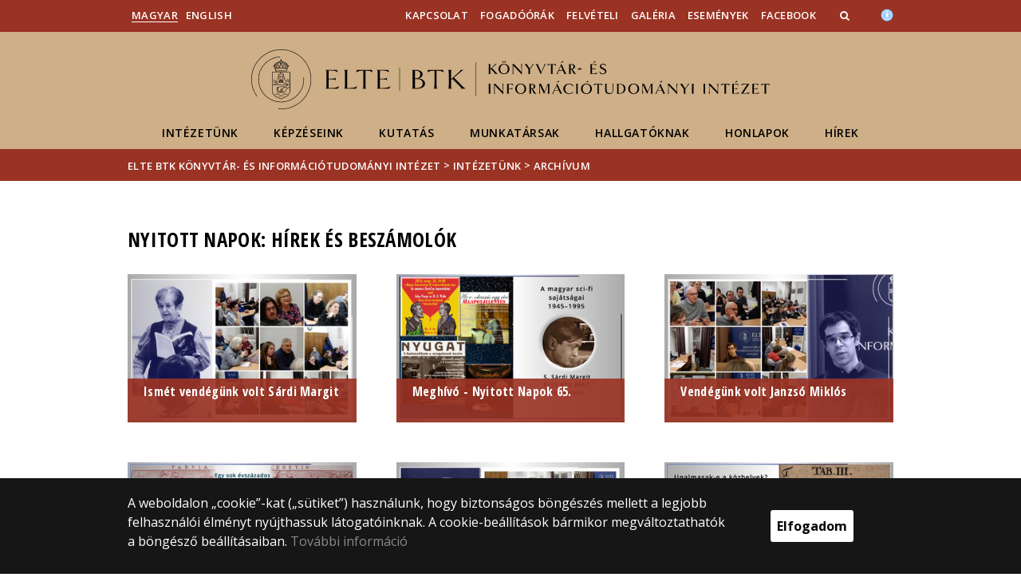

--- FILE ---
content_type: text/html; charset=UTF-8
request_url: https://lis.elte.hu/nyitottnapok_hirek?m=9090
body_size: 16291
content:
<!DOCTYPE html>
<html lang="hu">
    <head>
        <meta charset="UTF-8" />
        <meta name="viewport" content="width=device-width, initial-scale=1.0, user-scalable=yes">
        <base href="https://lis.elte.hu/" />

        
        
        <title>Nyitott Napok: hírek és beszámolók</title><meta name="description" content="" /><meta name="keywords" content="" /><meta property="og:title" content="Nyitott Napok: hírek és beszámolók" /><meta property="og:type" content="article" /><meta property="og:description" content="" /><meta property="og:site_name" content="" /><meta property="fb:app_id" content="" /><meta property="og:image" content="" />

            
                                    
                        <link rel="preconnect" href="https://fonts.gstatic.com">
            <link href="https://fonts.googleapis.com/css2?family=Open+Sans:ital,wght@0,300;0,400;0,600;0,700;0,800;1,300;1,400;1,600;1,700;1,800&display=swap" rel="stylesheet">
            <link href="https://fonts.googleapis.com/css2?family=Open+Sans+Condensed:ital,wght@0,300;0,700;1,300&display=swap" rel="stylesheet">

                        <link rel="stylesheet" href="/css/69bea66.btk.css?v202209270307">
            
        

    <!-- cookie disclaimer -->
    <style>
        .cookie-disclaimer{
            position: fixed;
            width: 100%;
            min-height: 86px;
            bottom: 0;
            background-color: #161616;
            z-index: 1000;

            font-family: "Open Sans", sans-serif;
            /*font-family: Roboto;*/
            font-style: normal;
            font-weight: 500;
            font-size: 16px;
            line-height: 150%;
            color: #ffffff;
        }

        .cookie-disclaimer__content{
            display: flex;
            justify-content: center;
            margin: 19px auto;
            width: 75%;
        }

        .cookie-disclaimer__content__text a{
            color: #8a8a8a;
        }

        .cookie-disclaimer__content__button{
            font-size: 16px;
            font-weight: bold;
            margin: auto 50px;
            width: 200px;
            padding: 8px;
            text-align: center;
            height: 40px;
            background: #ffffff;
            color:#000000;
            border-radius: 3px;
        }

        .cookie-disclaimer__content__button:hover{
            cursor: pointer;
            background-color: #cfcfcf !important;
        }

        @media(max-width: 1060px) {
            .cookie-disclaimer__content{
                flex-wrap: wrap;
                width: 95%;
            }

            .cookie-disclaimer__content__button{
                width: 100%;
                margin: 0;
            }
        }
    </style>

        <script type="text/javascript">
            //<![CDATA[
            'use strict';
            window.config = {
                baseUrl: 'https://lis.elte.hu', // env
                basePath: 'https://lis.elte.hu', // no env
                postToken: 'qoVzUOrRftuWCmeou-pHSMj6sqvMdsYNfgAEJZg692o',
                locale: 'hu'
            };
            //]]>
        </script>

                                                            <link rel="icon" type="image/x-icon" href="/elte-btk.ico?v202209270307" />
                        
                
                
                
            </head>

    <body>
    <div id="fb-root"></div>
    <script>(function(d, s, id) {
            var js, fjs = d.getElementsByTagName(s)[0];
            if (d.getElementById(id)) return;
            js = d.createElement(s); js.id = id;
            //js.src = "//connect.facebook.net/hu_HU/sdk.js#xfbml=1&version=v2.5";
            js.src = "//connect.facebook.net/hu_HU/sdk.js#xfbml=1&version=v2.5";
            fjs.parentNode.insertBefore(js, fjs);
        }(document, 'script', 'facebook-jssdk'));</script>
    <div class='page-wrapper'>
                            
<nav class="extra-navigation">
    <div class="extra-nav-wrapper">
        <a href="#main-content" class="extra-nav">Hírek</a>
        <a href="#calendar" class="extra-nav">Események</a>
        <a href="#about" class="extra-nav">ELTE a sajtóban</a>
    </div>
</nav>

<header class="header-wrapper">

    <div class="desktop-header-nav">

                <div id="search-region" class="sliding-search-bar">
            <div class="container">
                <div class="row">
                    <div class="col-xs-12">
                        <div class="sliding-search-wrapper" role="search">
                            <form action="https://lis.elte.hu/search" method="get">
                                <input type="text" name="search" placeholder="Keresés..." aria-label="keresendő kifejezés">
                                <button class="sliding-search-icon" aria-label="Keresés...">
                                    <i class="fa fa-arrow-right" aria-hidden="true"></i>
                                </button>
                            </form>
                        </div>
                    </div>
                </div>
            </div>
        </div>

                <div class="sliding-colleague-bar">
            <div class="container">
                <div class="row">
                    <div class="col-xs-12">
                        <div class="login-bar-wrapper">
                            <span class="username"></span>

                            <div class="login-inputs">
                                <button onclick="window.location.href = 'https://lis.elte.hu/idp-logout';" class="btn-green" value="Kijelentkezés" aria-label="Kijelentkezés">Kijelentkezés</button>
                                                            </div>
                        </div>
                    </div>
                </div>
            </div>
        </div>

        <div class="container mobile-hide tablet-hide desktop-show">

            <div class="row header-upper-wrapper">

                <nav aria-label="FIXME:token.header.language_select.aria_label" class="col-xs-12 col-sm-3 header-left-menu">
                    <ul class="_keyboard-ul">
                                                                <li class="_keyboard-li">
            <a href="https://lis.elte.hu/" class="_language_item active-language">
                                    Magyar
                            </a>
        </li>
                <li class="_keyboard-li">
            <a href="https://lis.elte.hu/en/" class="_language_item ">
                                    English
                            </a>
        </li>
    
                                            </ul>
                </nav>

                <nav aria-label="FIXME:token.header.role_search.aria_label" class="col-xs-12 col-sm-9 header-right-menu">
                    
<ul class="_keyboard-ul" id="menu-right">
            <li class="_keyboard-li menu-item text-left-menu">
            <a style="text-align: left !important;" href="kapcsolat" >
                Kapcsolat
            </a>
        </li>
            <li class="_keyboard-li menu-item text-left-menu">
            <a style="text-align: left !important;" href="fogadoorak" >
                Fogadóórák
            </a>
        </li>
            <li class="_keyboard-li menu-item text-left-menu">
            <a style="text-align: left !important;" href="felveteli" >
                Felvételi
            </a>
        </li>
            <li class="_keyboard-li menu-item text-left-menu">
            <a style="text-align: left !important;" href="galeria" >
                Galéria
            </a>
        </li>
            <li class="_keyboard-li menu-item text-left-menu">
            <a style="text-align: left !important;" href="esemenyek" >
                Események
            </a>
        </li>
            <li class="_keyboard-li menu-item text-left-menu">
            <a style="text-align: left !important;" href="https://www.facebook.com/ELTELIS" target="_blank">
                Facebook
            </a>
        </li>
    
                <li class="mobile-hide tablet-hide desktop-show _keyboard-li menu-item text-left-menu search-toggle-holder">
            <a style="text-align: left !important;" href="javascript:;" class="search-bar-toggler" role="button" aria-controls="search-region" aria-expanded="false">
                <i class="fa fa-search search-icon" aria-hidden="true"></i>
            </a>
        </li>
        
    
                                
        
                <li class="_keyboard-li menu-item text-left-menu mobile-hide tablet-hide desktop-show accessibility" style="transform: translateY(-2px);">
            <a style="text-align: left !important;" href="https://www.elte.hu/akadalymentesitesi-nyilatkozat" target="_blank" aria-label="Akadálymenetesség">
                <img src="/images/accessibility.svg?v202209270307" alt="akadalymentesseg-accessibility">
            </a>
        </li>
    </ul>


                </nav>

            </div>

        </div>

    </div>

    <div class="desktop-header-banner">

        <div class="container">

            <div class="row">

                <div class="col-xs-12">

                    <div class="banner-wrapper mobile-hide tablet-hide desktop-show academic-header">

                        <div class="banner-container">

                                                                                        <a href="https://lis.elte.hu/">
                                                                                                                        <img
    class="header-banner-image header-banner-image--redesigned logo-desktop"
    src="/media/28/79/ea5a261a310242c9d1e028d34ca7be154c770c8b2616df761bccc3441976/lis-nagy-fekete.svg?v202209270307"
    data-collapsed-logo-path="/media/de/64/9d31641901dfdb8b9e3eb957c898d013400de9fec1555c35fbd8bc351a73/lis-kicsi-fekete.svg?v202209270307"    alt="ugrás a főoldalra"
>
<span class="academic-title academic-title--hide academic-title--hide-collapsed">
    ELTE BTK Könyvtár- és Információtudományi Intézet
</span>
                                                                                                            </a>
                            
                        </div>

                        <nav aria-label="Főmenü" class="banner-nav-wrapper mobile-hide tablet-show desktop-show">

                            <ul class="banner-navs _keyboard-ul">

                                
    <li class="menu-item _keyboard-li">
        <a href="intezet" >Intézetünk</a>
                    <div class="sub-menu-wrapper _keyboard-sub">
                                    
                                                                <ul class="sub-menus _keyboard-ul">
                                                                <li class="li-sub-item _keyboard-li">
                <a href="kuldetes"  >Küldetés</a>
    </li>
                                                                <li class="li-sub-item _keyboard-li">
                <a href="szervezet"  >Szervezet</a>
    </li>
                                                                <li class="li-sub-item _keyboard-li">
                <a href="tortenet"  >Történet</a>
    </li>
                                                                <li class="li-sub-item _keyboard-li">
                <a href="infrastruktura"  >Infrastruktúra</a>
    </li>
                                                                <li class="li-sub-item _keyboard-li">
                <a href="partnerek"  >Partnerek</a>
    </li>
                                                                <li class="li-sub-item _keyboard-li">
                <a href="erasmus"  >Erasmus</a>
    </li>
                                                                <li class="li-sub-item _keyboard-li">
                <a href="esemeny"  >Események</a>
    </li>
                                                                <li class="li-sub-item _keyboard-li">
                <a href="kiadvanyok"  >Kiadványaink</a>
    </li>
                                                                <li class="li-sub-item _keyboard-li">
                <a href="galeriak"  >Galéria</a>
    </li>
                                                                <li class="li-sub-item _keyboard-li">
                <a href="archivum"  >Archívum</a>
    </li>
                                                    </ul>
                    
                
            </div>
            </li>

    <li class="menu-item _keyboard-li">
        <a href="kepzesek" >Képzéseink</a>
                    <div class="sub-menu-wrapper _keyboard-sub">
                                    
                                                                <ul class="sub-menus _keyboard-ul">
                                                                <li class="li-sub-item _keyboard-li">
                <a href="ba"  >BA - alapképzés</a>
    </li>
                                                                <li class="li-sub-item _keyboard-li">
                <a href="ma"  >MA - mesterképzés</a>
    </li>
                                                                <li class="li-sub-item _keyboard-li">
                <a href="konyvtarostanar"  >Könyvtárostanár képzés</a>
    </li>
                                                                <li class="li-sub-item _keyboard-li">
                <a href="phd"  >Doktori program (PhD)</a>
    </li>
                                                                <li class="li-sub-item _keyboard-li">
                <a href="minor"  >Minor</a>
    </li>
                                                                <li class="li-sub-item _keyboard-li">
                <a href="reszismereti"  >Részismereti képzés</a>
    </li>
                                                                <li class="li-sub-item _keyboard-li">
                <a href="zenei"  >Zenei könyvtáros</a>
    </li>
                                                                <li class="li-sub-item _keyboard-li">
                <a href="szakgyak"  >Szakmai gyakorlatok</a>
    </li>
                                                                <li class="li-sub-item _keyboard-li">
                <a href="otdk"  >OTDK</a>
    </li>
                                                                <li class="li-sub-item _keyboard-li">
                <a href="felvetel"  >Felvételi</a>
    </li>
                                                                <li class="li-sub-item _keyboard-li">
                <a href="velemenyek"  >Hallgatói vélemények</a>
    </li>
                                                    </ul>
                    
                
            </div>
            </li>

    <li class="menu-item _keyboard-li">
        <a href="kutatas" >Kutatás</a>
                    <div class="sub-menu-wrapper _keyboard-sub">
                                    
                                                                <ul class="sub-menus _keyboard-ul">
                                                                <li class="li-sub-item _keyboard-li">
                <a href="muhelyek"  >Műhelyek</a>
    </li>
                                                                <li class="li-sub-item _keyboard-li">
                <a href="kiadvany"  >Kiadványaink</a>
    </li>
                                                                <li class="li-sub-item _keyboard-li">
                <a href="webprojekt"  >Webprojektek</a>
    </li>
                                                                <li class="li-sub-item _keyboard-li">
                <a href="https://m2.mtmt.hu/gui2/?type=institutes&amp;mode=browse&amp;sel=institutes12070"  target="_blank" >Publikációk</a>
    </li>
                                                                <li class="li-sub-item _keyboard-li">
                <a href="esemenyeink"  >Események</a>
    </li>
                                                                <li class="li-sub-item _keyboard-li">
                <a href="partner"  >Partnerek</a>
    </li>
                                                                <li class="li-sub-item _keyboard-li">
                <a href="disszertaciok"  >Disszertációk</a>
    </li>
                                                                <li class="li-sub-item _keyboard-li">
                <a href="https://eltekonyvtarak.elte.hu/egyetemi-konyvtari-szolgalat/adatbazisok/adatbazislista"  target="_blank" >Adatbázisok</a>
    </li>
                                                                <li class="li-sub-item _keyboard-li">
                <a href="https://konyvtar.btk.elte.hu/kiti-konyvtar"  target="_blank" >Intézeti könyvtár</a>
    </li>
                                                                <li class="li-sub-item _keyboard-li">
                <a href="https://eltekonyvtarak.elte.hu/hu/egyetemi-konyvtari-szolgalat"  target="_blank" >Egyetemi Könyvtári Szolgálat</a>
    </li>
                                                    </ul>
                    
                
            </div>
            </li>

    <li class="menu-item _keyboard-li">
        <a href="munkatarsak" >Munkatársak</a>
                    <div class="sub-menu-wrapper _keyboard-sub">
                                    
                                                                <ul class="sub-menus _keyboard-ul">
                                                                <li class="li-sub-item _keyboard-li">
                <a href="vezetes"  >Vezetés</a>
    </li>
                                                                <li class="li-sub-item _keyboard-li">
                <a href="tanszekek"  >Tanszékek</a>
    </li>
                                                                <li class="li-sub-item _keyboard-li">
                <a href="oraadok"  >Óraadók</a>
    </li>
                                                                <li class="li-sub-item _keyboard-li">
                <a href="doktoranduszok"  >Ösztöndíjas doktoranduszok</a>
    </li>
                                                                <li class="li-sub-item _keyboard-li">
                <a href="fogadoora"  >Fogadóórák</a>
    </li>
                                                                <li class="li-sub-item _keyboard-li">
                <a href="intezetitanacs"  >Intézeti tanács</a>
    </li>
                                                                <li class="li-sub-item _keyboard-li">
                <a href="hallgatoikepviselet"  >Hallgatói képviselet</a>
    </li>
                                                    </ul>
                    
                
            </div>
            </li>

    <li class="menu-item _keyboard-li">
        <a href="hallgatok" >Hallgatóknak</a>
                    <div class="sub-menu-wrapper _keyboard-sub">
                                    
                                                                <ul class="sub-menus _keyboard-ul">
                                                                <li class="li-sub-item _keyboard-li">
                <a href="szakmaigyakorlat"  >Szakmai gyakorlatok</a>
    </li>
                                                                <li class="li-sub-item _keyboard-li">
                <a href="erasmusinf"  >Erasmus információk</a>
    </li>
                                                                <li class="li-sub-item _keyboard-li">
                <a href="fogado"  >Oktatói fogadóórák</a>
    </li>
                                                                <li class="li-sub-item _keyboard-li">
                <a href="tudomanyosdiakkor"  >OTDK</a>
    </li>
                                                                <li class="li-sub-item _keyboard-li">
                <a href="szakzaras"  >Szakzárás</a>
    </li>
                                                                <li class="li-sub-item _keyboard-li">
                <a href="szakdolgozat"  >Szakdolgozat</a>
    </li>
                                                                <li class="li-sub-item _keyboard-li">
                <a href="faq"  >Gy.I.K.</a>
    </li>
                                                                <li class="li-sub-item _keyboard-li">
                <a href="to"  >Tanulmányi előadók</a>
    </li>
                                                                <li class="li-sub-item _keyboard-li">
                <a href="eselyegyenloseg"  >Esélyegyenlőség</a>
    </li>
                                                                <li class="li-sub-item _keyboard-li">
                <a href="szhek"  >Hallgatói képviselet</a>
    </li>
                                                                <li class="li-sub-item _keyboard-li">
                <a href="https://neptun.elte.hu/"  target="_blank" >Neptun</a>
    </li>
                                                                <li class="li-sub-item _keyboard-li">
                <a href="https://btk.elte.hu/egyetemielet"  target="_blank" >Egyetemi élet</a>
    </li>
                                                    </ul>
                    
                
            </div>
            </li>

    <li class="menu-item _keyboard-li">
        <a href="honlapok" >Honlapok</a>
                    <div class="sub-menu-wrapper _keyboard-sub">
                                    
                                                                <div class="sub-menu-elements-wrapper">
                                                                <div class="sub-menu-element text-center">
        <a href="vkkv"  >VKKV Konferencia</a>
    </div>
                                                                <div class="sub-menu-element text-center">
        <a href="nyitottnapok"  >Nyitott napok</a>
    </div>
                                                    </div>
                    
                
            </div>
            </li>

    <li class="menu-item _keyboard-li">
        <a href="https://lis.elte.hu/hirek?m=9090" >Hírek</a>
                    <div class="sub-menu-wrapper _keyboard-sub">
                                    
                                                                <div class="sub-menu-elements-wrapper">
                                                                <div class="sub-menu-element ">
        <a href="https://lis.elte.hu/content/archivum.t.36074?m=9231"  >Hírarchívum</a>
    </div>
                                                                <div class="sub-menu-element ">
        <a href="https://lis.elte.hu/content/galeria.t.36072?m=9232"  >Képarchívum</a>
    </div>
                                                                <div class="sub-menu-element ">
        <a href="#"  >Aktuális hírek</a>
    </div>
                                                                <div class="sub-menu-element ">
        <a href="hirek?m=9234"  >Hírek időrendben</a>
    </div>
                                                    </div>
                    
                
            </div>
            </li>



                            </ul>

                        </nav>

                    </div>

                </div>

            
                <div class="col-xs-12 custom-mobile-header">
                    <div class="_banner-wrapper-mobile banner-wrapper-mobile mobile-show tablet-show desktop-hide">

                        <div class="banner-container">


                                                            <a href="https://lis.elte.hu/">
                                                                                                                        <img
    class="header-banner-image header-banner-image--redesigned logo-mobile"
    src="/media/97/5c/a593f3641d198964f398e927cf7ee63f2a05a5abe28083f7e3f37ebb9b64/lis-kicsi-feher.svg?v202209270307"
        alt="ugrás a főoldalra"
>
<span class="academic-title academic-title--hide ">
    ELTE BTK Könyvtár- és Információtudományi Intézet
</span>
                                                                                                            </a>
                                                    </div>


                        <div class="search-container mobile-show tablet-show desktop-hide">
                            <button class="search-bar-toggler" aria-controls="search-region" aria-label="keresés">
                                <i class="fa fa-search search-icon" aria-hidden="true"></i>
                            </button>
                        </div>

                        <div class="burger-container mobile-show tablet-show desktop-hide">
                            <button class="_hamburger hamburger" aria-controls="search-region" aria-expanded="false" >
                                <i class="fa fa-bars" aria-hidden="true"></i>
                            </button>
                        </div>


                    </div>
                </div>

                                
<div class="clearfix"></div>
<nav aria-label="Főmenü" class="mobile-menu desktop-hide tablet-show mobile-show">

    <div class="mobile-menus">

        <div class="col-xs-6 mobile-list">

                <ul class="banner-navs" id="menu-left">
                    
    <li class="menu-item _keyboard-li">
        <a href="intezet" >Intézetünk</a>
                    <div class="sub-menu-wrapper _keyboard-sub">
                                    
                                                                <ul class="sub-menus _keyboard-ul">
                                                                <li class="li-sub-item _keyboard-li">
                <a href="kuldetes"  >Küldetés</a>
    </li>
                                                                <li class="li-sub-item _keyboard-li">
                <a href="szervezet"  >Szervezet</a>
    </li>
                                                                <li class="li-sub-item _keyboard-li">
                <a href="tortenet"  >Történet</a>
    </li>
                                                                <li class="li-sub-item _keyboard-li">
                <a href="infrastruktura"  >Infrastruktúra</a>
    </li>
                                                                <li class="li-sub-item _keyboard-li">
                <a href="partnerek"  >Partnerek</a>
    </li>
                                                                <li class="li-sub-item _keyboard-li">
                <a href="erasmus"  >Erasmus</a>
    </li>
                                                                <li class="li-sub-item _keyboard-li">
                <a href="esemeny"  >Események</a>
    </li>
                                                                <li class="li-sub-item _keyboard-li">
                <a href="kiadvanyok"  >Kiadványaink</a>
    </li>
                                                                <li class="li-sub-item _keyboard-li">
                <a href="galeriak"  >Galéria</a>
    </li>
                                                                <li class="li-sub-item _keyboard-li">
                <a href="archivum"  >Archívum</a>
    </li>
                                                    </ul>
                    
                
            </div>
            </li>

    <li class="menu-item _keyboard-li">
        <a href="kepzesek" >Képzéseink</a>
                    <div class="sub-menu-wrapper _keyboard-sub">
                                    
                                                                <ul class="sub-menus _keyboard-ul">
                                                                <li class="li-sub-item _keyboard-li">
                <a href="ba"  >BA - alapképzés</a>
    </li>
                                                                <li class="li-sub-item _keyboard-li">
                <a href="ma"  >MA - mesterképzés</a>
    </li>
                                                                <li class="li-sub-item _keyboard-li">
                <a href="konyvtarostanar"  >Könyvtárostanár képzés</a>
    </li>
                                                                <li class="li-sub-item _keyboard-li">
                <a href="phd"  >Doktori program (PhD)</a>
    </li>
                                                                <li class="li-sub-item _keyboard-li">
                <a href="minor"  >Minor</a>
    </li>
                                                                <li class="li-sub-item _keyboard-li">
                <a href="reszismereti"  >Részismereti képzés</a>
    </li>
                                                                <li class="li-sub-item _keyboard-li">
                <a href="zenei"  >Zenei könyvtáros</a>
    </li>
                                                                <li class="li-sub-item _keyboard-li">
                <a href="szakgyak"  >Szakmai gyakorlatok</a>
    </li>
                                                                <li class="li-sub-item _keyboard-li">
                <a href="otdk"  >OTDK</a>
    </li>
                                                                <li class="li-sub-item _keyboard-li">
                <a href="felvetel"  >Felvételi</a>
    </li>
                                                                <li class="li-sub-item _keyboard-li">
                <a href="velemenyek"  >Hallgatói vélemények</a>
    </li>
                                                    </ul>
                    
                
            </div>
            </li>

    <li class="menu-item _keyboard-li">
        <a href="kutatas" >Kutatás</a>
                    <div class="sub-menu-wrapper _keyboard-sub">
                                    
                                                                <ul class="sub-menus _keyboard-ul">
                                                                <li class="li-sub-item _keyboard-li">
                <a href="muhelyek"  >Műhelyek</a>
    </li>
                                                                <li class="li-sub-item _keyboard-li">
                <a href="kiadvany"  >Kiadványaink</a>
    </li>
                                                                <li class="li-sub-item _keyboard-li">
                <a href="webprojekt"  >Webprojektek</a>
    </li>
                                                                <li class="li-sub-item _keyboard-li">
                <a href="https://m2.mtmt.hu/gui2/?type=institutes&amp;mode=browse&amp;sel=institutes12070"  target="_blank" >Publikációk</a>
    </li>
                                                                <li class="li-sub-item _keyboard-li">
                <a href="esemenyeink"  >Események</a>
    </li>
                                                                <li class="li-sub-item _keyboard-li">
                <a href="partner"  >Partnerek</a>
    </li>
                                                                <li class="li-sub-item _keyboard-li">
                <a href="disszertaciok"  >Disszertációk</a>
    </li>
                                                                <li class="li-sub-item _keyboard-li">
                <a href="https://eltekonyvtarak.elte.hu/egyetemi-konyvtari-szolgalat/adatbazisok/adatbazislista"  target="_blank" >Adatbázisok</a>
    </li>
                                                                <li class="li-sub-item _keyboard-li">
                <a href="https://konyvtar.btk.elte.hu/kiti-konyvtar"  target="_blank" >Intézeti könyvtár</a>
    </li>
                                                                <li class="li-sub-item _keyboard-li">
                <a href="https://eltekonyvtarak.elte.hu/hu/egyetemi-konyvtari-szolgalat"  target="_blank" >Egyetemi Könyvtári Szolgálat</a>
    </li>
                                                    </ul>
                    
                
            </div>
            </li>

    <li class="menu-item _keyboard-li">
        <a href="munkatarsak" >Munkatársak</a>
                    <div class="sub-menu-wrapper _keyboard-sub">
                                    
                                                                <ul class="sub-menus _keyboard-ul">
                                                                <li class="li-sub-item _keyboard-li">
                <a href="vezetes"  >Vezetés</a>
    </li>
                                                                <li class="li-sub-item _keyboard-li">
                <a href="tanszekek"  >Tanszékek</a>
    </li>
                                                                <li class="li-sub-item _keyboard-li">
                <a href="oraadok"  >Óraadók</a>
    </li>
                                                                <li class="li-sub-item _keyboard-li">
                <a href="doktoranduszok"  >Ösztöndíjas doktoranduszok</a>
    </li>
                                                                <li class="li-sub-item _keyboard-li">
                <a href="fogadoora"  >Fogadóórák</a>
    </li>
                                                                <li class="li-sub-item _keyboard-li">
                <a href="intezetitanacs"  >Intézeti tanács</a>
    </li>
                                                                <li class="li-sub-item _keyboard-li">
                <a href="hallgatoikepviselet"  >Hallgatói képviselet</a>
    </li>
                                                    </ul>
                    
                
            </div>
            </li>

    <li class="menu-item _keyboard-li">
        <a href="hallgatok" >Hallgatóknak</a>
                    <div class="sub-menu-wrapper _keyboard-sub">
                                    
                                                                <ul class="sub-menus _keyboard-ul">
                                                                <li class="li-sub-item _keyboard-li">
                <a href="szakmaigyakorlat"  >Szakmai gyakorlatok</a>
    </li>
                                                                <li class="li-sub-item _keyboard-li">
                <a href="erasmusinf"  >Erasmus információk</a>
    </li>
                                                                <li class="li-sub-item _keyboard-li">
                <a href="fogado"  >Oktatói fogadóórák</a>
    </li>
                                                                <li class="li-sub-item _keyboard-li">
                <a href="tudomanyosdiakkor"  >OTDK</a>
    </li>
                                                                <li class="li-sub-item _keyboard-li">
                <a href="szakzaras"  >Szakzárás</a>
    </li>
                                                                <li class="li-sub-item _keyboard-li">
                <a href="szakdolgozat"  >Szakdolgozat</a>
    </li>
                                                                <li class="li-sub-item _keyboard-li">
                <a href="faq"  >Gy.I.K.</a>
    </li>
                                                                <li class="li-sub-item _keyboard-li">
                <a href="to"  >Tanulmányi előadók</a>
    </li>
                                                                <li class="li-sub-item _keyboard-li">
                <a href="eselyegyenloseg"  >Esélyegyenlőség</a>
    </li>
                                                                <li class="li-sub-item _keyboard-li">
                <a href="szhek"  >Hallgatói képviselet</a>
    </li>
                                                                <li class="li-sub-item _keyboard-li">
                <a href="https://neptun.elte.hu/"  target="_blank" >Neptun</a>
    </li>
                                                                <li class="li-sub-item _keyboard-li">
                <a href="https://btk.elte.hu/egyetemielet"  target="_blank" >Egyetemi élet</a>
    </li>
                                                    </ul>
                    
                
            </div>
            </li>

    <li class="menu-item _keyboard-li">
        <a href="honlapok" >Honlapok</a>
                    <div class="sub-menu-wrapper _keyboard-sub">
                                    
                                                                <div class="sub-menu-elements-wrapper">
                                                                <div class="sub-menu-element text-center">
        <a href="vkkv"  >VKKV Konferencia</a>
    </div>
                                                                <div class="sub-menu-element text-center">
        <a href="nyitottnapok"  >Nyitott napok</a>
    </div>
                                                    </div>
                    
                
            </div>
            </li>

    <li class="menu-item _keyboard-li">
        <a href="https://lis.elte.hu/hirek?m=9090" >Hírek</a>
                    <div class="sub-menu-wrapper _keyboard-sub">
                                    
                                                                <div class="sub-menu-elements-wrapper">
                                                                <div class="sub-menu-element ">
        <a href="https://lis.elte.hu/content/archivum.t.36074?m=9231"  >Hírarchívum</a>
    </div>
                                                                <div class="sub-menu-element ">
        <a href="https://lis.elte.hu/content/galeria.t.36072?m=9232"  >Képarchívum</a>
    </div>
                                                                <div class="sub-menu-element ">
        <a href="#"  >Aktuális hírek</a>
    </div>
                                                                <div class="sub-menu-element ">
        <a href="hirek?m=9234"  >Hírek időrendben</a>
    </div>
                                                    </div>
                    
                
            </div>
            </li>



                    <li class="line-after" id="line-left"></li>
                </ul>
        </div>

        <div class="col-xs-6  mobile-list">

            <div class="right-menu-wrapper banner-navs">
            
<ul class="_keyboard-ul" id="menu-right">
            <li class="_keyboard-li menu-item text-left-menu">
            <a style="text-align: left !important;" href="kapcsolat" >
                Kapcsolat
            </a>
        </li>
            <li class="_keyboard-li menu-item text-left-menu">
            <a style="text-align: left !important;" href="fogadoorak" >
                Fogadóórák
            </a>
        </li>
            <li class="_keyboard-li menu-item text-left-menu">
            <a style="text-align: left !important;" href="felveteli" >
                Felvételi
            </a>
        </li>
            <li class="_keyboard-li menu-item text-left-menu">
            <a style="text-align: left !important;" href="galeria" >
                Galéria
            </a>
        </li>
            <li class="_keyboard-li menu-item text-left-menu">
            <a style="text-align: left !important;" href="esemenyek" >
                Események
            </a>
        </li>
            <li class="_keyboard-li menu-item text-left-menu">
            <a style="text-align: left !important;" href="https://www.facebook.com/ELTELIS" target="_blank">
                Facebook
            </a>
        </li>
    
                <li class="mobile-hide tablet-hide desktop-show _keyboard-li menu-item text-left-menu search-toggle-holder">
            <a style="text-align: left !important;" href="javascript:;" class="search-bar-toggler" role="button" aria-controls="search-region" aria-expanded="false">
                <i class="fa fa-search search-icon" aria-hidden="true"></i>
            </a>
        </li>
        
    
                                
        
                <li class="_keyboard-li menu-item text-left-menu mobile-hide tablet-hide desktop-show accessibility" style="transform: translateY(-2px);">
            <a style="text-align: left !important;" href="https://www.elte.hu/akadalymentesitesi-nyilatkozat" target="_blank" aria-label="Akadálymenetesség">
                <img src="/images/accessibility.svg?v202209270307" alt="akadalymentesseg-accessibility">
            </a>
        </li>
    </ul>

                <li class="line-after" id="line-right" style="right: auto; left: -25px;"></li>
            </div>

        </div>

        <div class="col-xs-12">
            <div class="languages">
                                                <li class="_keyboard-li">
            <a href="https://lis.elte.hu/" class="_language_item active-language">
                                    Magyar
                            </a>
        </li>
                <li class="_keyboard-li">
            <a href="https://lis.elte.hu/en/" class="_language_item ">
                                    English
                            </a>
        </li>
    
                            </div>

            <div class="languages">
                                
                                                                                                                                                                                                                    <a href="https://www.elte.hu/akadalymentesitesi-nyilatkozat" target="_blank" class="_language_item accessibility" aria-label="Akadálymenetesség">
                        <img style="width: 14px; height: 14px; margin-left: 15px;" src="/images/accessibility.svg?v202209270307" alt="akadalymentesseg-accessibility">
                    </a>
                
            </div>
        </div>

        <div class="clearfix"></div>

    </div>

</nav>

<script>
    leftCount = document.getElementById('menu-left').childElementCount - 1;
    rightCount = document.getElementById('menu-right').childElementCount;
    console.log('l', leftCount, 'r', rightCount);

    if(leftCount >= rightCount) {
        document.getElementById('line-right').style.display = 'none';
    } else {
        document.getElementById('line-left').style.display = 'none';
    }
</script>

            </div>

        </div>

        
        <div class="banner-wrapper-tablet mobile-hide tablet-hide desktop-hide academic-header">
            <div class="container">
                <div class="row">
                    <div class="col-xs-12 banner-title-wrapper">

                                                    <a href="https://lis.elte.hu/">
                                                                                                                                            <img
    class="header-banner-image header-banner-image--redesigned logo-tablet"
    src="/media/97/5c/a593f3641d198964f398e927cf7ee63f2a05a5abe28083f7e3f37ebb9b64/lis-kicsi-feher.svg?v202209270307"
        alt="ugrás a főoldalra"
>
<span class="academic-title academic-title--hide ">
    ELTE BTK Könyvtár- és Információtudományi Intézet
</span>
                                                                                                </a>
                                            </div>
                </div>
            </div>


            <div class="container">
                <div class="banner-nav-wrapper">

                    <ul class="banner-navs _keyboard-ul">

                        
    <li class="menu-item _keyboard-li">
        <a href="intezet" >Intézetünk</a>
                    <div class="sub-menu-wrapper _keyboard-sub">
                                    
                                                                <ul class="sub-menus _keyboard-ul">
                                                                <li class="li-sub-item _keyboard-li">
                <a href="kuldetes"  >Küldetés</a>
    </li>
                                                                <li class="li-sub-item _keyboard-li">
                <a href="szervezet"  >Szervezet</a>
    </li>
                                                                <li class="li-sub-item _keyboard-li">
                <a href="tortenet"  >Történet</a>
    </li>
                                                                <li class="li-sub-item _keyboard-li">
                <a href="infrastruktura"  >Infrastruktúra</a>
    </li>
                                                                <li class="li-sub-item _keyboard-li">
                <a href="partnerek"  >Partnerek</a>
    </li>
                                                                <li class="li-sub-item _keyboard-li">
                <a href="erasmus"  >Erasmus</a>
    </li>
                                                                <li class="li-sub-item _keyboard-li">
                <a href="esemeny"  >Események</a>
    </li>
                                                                <li class="li-sub-item _keyboard-li">
                <a href="kiadvanyok"  >Kiadványaink</a>
    </li>
                                                                <li class="li-sub-item _keyboard-li">
                <a href="galeriak"  >Galéria</a>
    </li>
                                                                <li class="li-sub-item _keyboard-li">
                <a href="archivum"  >Archívum</a>
    </li>
                                                    </ul>
                    
                
            </div>
            </li>

    <li class="menu-item _keyboard-li">
        <a href="kepzesek" >Képzéseink</a>
                    <div class="sub-menu-wrapper _keyboard-sub">
                                    
                                                                <ul class="sub-menus _keyboard-ul">
                                                                <li class="li-sub-item _keyboard-li">
                <a href="ba"  >BA - alapképzés</a>
    </li>
                                                                <li class="li-sub-item _keyboard-li">
                <a href="ma"  >MA - mesterképzés</a>
    </li>
                                                                <li class="li-sub-item _keyboard-li">
                <a href="konyvtarostanar"  >Könyvtárostanár képzés</a>
    </li>
                                                                <li class="li-sub-item _keyboard-li">
                <a href="phd"  >Doktori program (PhD)</a>
    </li>
                                                                <li class="li-sub-item _keyboard-li">
                <a href="minor"  >Minor</a>
    </li>
                                                                <li class="li-sub-item _keyboard-li">
                <a href="reszismereti"  >Részismereti képzés</a>
    </li>
                                                                <li class="li-sub-item _keyboard-li">
                <a href="zenei"  >Zenei könyvtáros</a>
    </li>
                                                                <li class="li-sub-item _keyboard-li">
                <a href="szakgyak"  >Szakmai gyakorlatok</a>
    </li>
                                                                <li class="li-sub-item _keyboard-li">
                <a href="otdk"  >OTDK</a>
    </li>
                                                                <li class="li-sub-item _keyboard-li">
                <a href="felvetel"  >Felvételi</a>
    </li>
                                                                <li class="li-sub-item _keyboard-li">
                <a href="velemenyek"  >Hallgatói vélemények</a>
    </li>
                                                    </ul>
                    
                
            </div>
            </li>

    <li class="menu-item _keyboard-li">
        <a href="kutatas" >Kutatás</a>
                    <div class="sub-menu-wrapper _keyboard-sub">
                                    
                                                                <ul class="sub-menus _keyboard-ul">
                                                                <li class="li-sub-item _keyboard-li">
                <a href="muhelyek"  >Műhelyek</a>
    </li>
                                                                <li class="li-sub-item _keyboard-li">
                <a href="kiadvany"  >Kiadványaink</a>
    </li>
                                                                <li class="li-sub-item _keyboard-li">
                <a href="webprojekt"  >Webprojektek</a>
    </li>
                                                                <li class="li-sub-item _keyboard-li">
                <a href="https://m2.mtmt.hu/gui2/?type=institutes&amp;mode=browse&amp;sel=institutes12070"  target="_blank" >Publikációk</a>
    </li>
                                                                <li class="li-sub-item _keyboard-li">
                <a href="esemenyeink"  >Események</a>
    </li>
                                                                <li class="li-sub-item _keyboard-li">
                <a href="partner"  >Partnerek</a>
    </li>
                                                                <li class="li-sub-item _keyboard-li">
                <a href="disszertaciok"  >Disszertációk</a>
    </li>
                                                                <li class="li-sub-item _keyboard-li">
                <a href="https://eltekonyvtarak.elte.hu/egyetemi-konyvtari-szolgalat/adatbazisok/adatbazislista"  target="_blank" >Adatbázisok</a>
    </li>
                                                                <li class="li-sub-item _keyboard-li">
                <a href="https://konyvtar.btk.elte.hu/kiti-konyvtar"  target="_blank" >Intézeti könyvtár</a>
    </li>
                                                                <li class="li-sub-item _keyboard-li">
                <a href="https://eltekonyvtarak.elte.hu/hu/egyetemi-konyvtari-szolgalat"  target="_blank" >Egyetemi Könyvtári Szolgálat</a>
    </li>
                                                    </ul>
                    
                
            </div>
            </li>

    <li class="menu-item _keyboard-li">
        <a href="munkatarsak" >Munkatársak</a>
                    <div class="sub-menu-wrapper _keyboard-sub">
                                    
                                                                <ul class="sub-menus _keyboard-ul">
                                                                <li class="li-sub-item _keyboard-li">
                <a href="vezetes"  >Vezetés</a>
    </li>
                                                                <li class="li-sub-item _keyboard-li">
                <a href="tanszekek"  >Tanszékek</a>
    </li>
                                                                <li class="li-sub-item _keyboard-li">
                <a href="oraadok"  >Óraadók</a>
    </li>
                                                                <li class="li-sub-item _keyboard-li">
                <a href="doktoranduszok"  >Ösztöndíjas doktoranduszok</a>
    </li>
                                                                <li class="li-sub-item _keyboard-li">
                <a href="fogadoora"  >Fogadóórák</a>
    </li>
                                                                <li class="li-sub-item _keyboard-li">
                <a href="intezetitanacs"  >Intézeti tanács</a>
    </li>
                                                                <li class="li-sub-item _keyboard-li">
                <a href="hallgatoikepviselet"  >Hallgatói képviselet</a>
    </li>
                                                    </ul>
                    
                
            </div>
            </li>

    <li class="menu-item _keyboard-li">
        <a href="hallgatok" >Hallgatóknak</a>
                    <div class="sub-menu-wrapper _keyboard-sub">
                                    
                                                                <ul class="sub-menus _keyboard-ul">
                                                                <li class="li-sub-item _keyboard-li">
                <a href="szakmaigyakorlat"  >Szakmai gyakorlatok</a>
    </li>
                                                                <li class="li-sub-item _keyboard-li">
                <a href="erasmusinf"  >Erasmus információk</a>
    </li>
                                                                <li class="li-sub-item _keyboard-li">
                <a href="fogado"  >Oktatói fogadóórák</a>
    </li>
                                                                <li class="li-sub-item _keyboard-li">
                <a href="tudomanyosdiakkor"  >OTDK</a>
    </li>
                                                                <li class="li-sub-item _keyboard-li">
                <a href="szakzaras"  >Szakzárás</a>
    </li>
                                                                <li class="li-sub-item _keyboard-li">
                <a href="szakdolgozat"  >Szakdolgozat</a>
    </li>
                                                                <li class="li-sub-item _keyboard-li">
                <a href="faq"  >Gy.I.K.</a>
    </li>
                                                                <li class="li-sub-item _keyboard-li">
                <a href="to"  >Tanulmányi előadók</a>
    </li>
                                                                <li class="li-sub-item _keyboard-li">
                <a href="eselyegyenloseg"  >Esélyegyenlőség</a>
    </li>
                                                                <li class="li-sub-item _keyboard-li">
                <a href="szhek"  >Hallgatói képviselet</a>
    </li>
                                                                <li class="li-sub-item _keyboard-li">
                <a href="https://neptun.elte.hu/"  target="_blank" >Neptun</a>
    </li>
                                                                <li class="li-sub-item _keyboard-li">
                <a href="https://btk.elte.hu/egyetemielet"  target="_blank" >Egyetemi élet</a>
    </li>
                                                    </ul>
                    
                
            </div>
            </li>

    <li class="menu-item _keyboard-li">
        <a href="honlapok" >Honlapok</a>
                    <div class="sub-menu-wrapper _keyboard-sub">
                                    
                                                                <div class="sub-menu-elements-wrapper">
                                                                <div class="sub-menu-element text-center">
        <a href="vkkv"  >VKKV Konferencia</a>
    </div>
                                                                <div class="sub-menu-element text-center">
        <a href="nyitottnapok"  >Nyitott napok</a>
    </div>
                                                    </div>
                    
                
            </div>
            </li>

    <li class="menu-item _keyboard-li">
        <a href="https://lis.elte.hu/hirek?m=9090" >Hírek</a>
                    <div class="sub-menu-wrapper _keyboard-sub">
                                    
                                                                <div class="sub-menu-elements-wrapper">
                                                                <div class="sub-menu-element ">
        <a href="https://lis.elte.hu/content/archivum.t.36074?m=9231"  >Hírarchívum</a>
    </div>
                                                                <div class="sub-menu-element ">
        <a href="https://lis.elte.hu/content/galeria.t.36072?m=9232"  >Képarchívum</a>
    </div>
                                                                <div class="sub-menu-element ">
        <a href="#"  >Aktuális hírek</a>
    </div>
                                                                <div class="sub-menu-element ">
        <a href="hirek?m=9234"  >Hírek időrendben</a>
    </div>
                                                    </div>
                    
                
            </div>
            </li>



                    </ul>

                </div>
            </div>


        </div>

    </div>

</header>
        
        <nav aria-label="FIXME:token.breadcrumbs.you_are_here" class="breadcrumb">
    <div class="container">
        <div class="row">
            <div class="col-xs-12 _keyboard-ul">
                                                    <a href="/">ELTE BTK Könyvtár- és Információtudományi Intézet</a>
                                    <div class="chevron">&gt;&nbsp;</div><a href="intezet">Intézetünk</a>
                                    <div class="chevron">&gt;&nbsp;</div><a href="archivum">Archívum</a>
                            </div>
        </div>

    </div>

</nav>
        
                                                        

    


        
        <main id="content-wrapper" class="content-wrapper">
                 <div class="events-wrapper">
         
                     <h1 class="menu-lvl-uno last-menu-wrapper mobile-hide tablet-show desktop-show" style="display: none;">Archívum</h1>
            <div class="container endpage-wrapper" style="display: none;">
                <div class="row">
                                        <div class="col-xs-12 last-menu-wrapper mobile-submenu-wrapper mobile-show tablet-hide desktop-hide">
                                                    <h1>Archívum</h1>
                                                                        <div class="burger-container">
                            <button class="_sub-hamburger sub-hamburger opened">
                                <i class="fa fa-align-justify"></i>
                            </button>
                        </div>
                    </div>
                </div>
            </div>
         
         


                      <div class="container  mobileFull">
                 <div class="row mobilePadding">



                
                 <style>

    .pagination-wrapper.non-ajax>.pagination-item{
        display: none;
    }
    .counted{
        display: none;
    }
    .active-blockgroup
    {
        display: block;
    }
    .disabled{
        opacity: 0.5;
    }

    /*PAGINATION*/
    .pagination-wrapper.non-ajax>.pagination-item._visible_pagi{
        display: inline;
    }
    .pagination-wrapper.non-ajax>.pagination-item.active_pagi{
        display: inline;
    }
</style>
<div class="index-news">



        <div class="col-xs-12 title-wrapper container-list-make-title-blue">
                    <h1 class="title">Nyitott Napok: hírek és beszámolók</h1>
            </div>


    <div class="counted active-blockgroup" data-page="1">
                    <article class="col-xs-12 col-sm-6 col-md-4 col-lg-4">

    <div class="news-block-wrapper news-facelift">

        <div class="news-block news-block-dt">
                            <img class="slider-background" src="https://lis.elte.hu/media/07/8b/d0b85e3853410240817eedb382acc149d9e7c97e94aa0068864407fd6d8f/2025-12-19-sardimargit-nyn65-kitilis-thumb.jpg?v202209270307" alt="Ismét vendégünk volt Sárdi Margit" tabindex="-1">
            
            <a href="https://lis.elte.hu/content/ismet-vendegunk-volt-sardi-margit.t.50904" 
               class="text-wrapper">
                <h2>
                    Ismét vendégünk volt Sárdi Margit
                </h2>
                <p class="hidden-xs">
                    A magyar sci-fi sajátságai 1945–1995: a Nyitott Napok 2025. őszi szemeszterét december 3-án Sárdi Margit előadása zárta.
                </p>
            </a>

        </div>

        <div class="news-block news-block-mobile">
            <a href="https://lis.elte.hu/content/ismet-vendegunk-volt-sardi-margit.t.50904" 
               class="event-link">
                <span class="relative news-inner-block">
                                            <img class="slider-background" src="https://lis.elte.hu/media/07/8b/d0b85e3853410240817eedb382acc149d9e7c97e94aa0068864407fd6d8f/2025-12-19-sardimargit-nyn65-kitilis-thumb.jpg?v202209270307" alt="Ismét vendégünk volt Sárdi Margit" tabindex="-1">
                                        <h2>
                        Ismét vendégünk volt Sárdi Margit
                    </h2>
                </span>
                <span class="mobile-details">
                    <p>
                        A magyar sci-fi sajátságai 1945–1995: a Nyitott Napok 2025. őszi szemeszterét december 3-án Sárdi Margit előadása zárta.
                    </p>
                </span>
            </a>
            <hr />
        </div>


    </div>

</article>
            
                    <article class="col-xs-12 col-sm-6 col-md-4 col-lg-4">

    <div class="news-block-wrapper news-facelift">

        <div class="news-block news-block-dt">
                            <img class="slider-background" src="https://lis.elte.hu/media/3c/5d/c9f98f251e72e8c6719f081ca93078bb3a3d6e84de61fe9cb1862baa5157/2025-11-26-nyn65-sardi-scifii-kitilis-thumb.jpg?v202209270307" alt="Meghívó - Nyitott Napok 65." tabindex="-1">
            
            <a href="https://lis.elte.hu/content/meghivo-nyitott-napok-65.t.50509" 
               class="text-wrapper">
                <h2>
                    Meghívó - Nyitott Napok 65.
                </h2>
                <p class="hidden-xs">
                    A magyar sci-fi sajátságai 1945–1995  – a Nyitott Napok előadás-sorozat őszi félévének utolsó előadója S. Sárdi Margit lesz!
                </p>
            </a>

        </div>

        <div class="news-block news-block-mobile">
            <a href="https://lis.elte.hu/content/meghivo-nyitott-napok-65.t.50509" 
               class="event-link">
                <span class="relative news-inner-block">
                                            <img class="slider-background" src="https://lis.elte.hu/media/3c/5d/c9f98f251e72e8c6719f081ca93078bb3a3d6e84de61fe9cb1862baa5157/2025-11-26-nyn65-sardi-scifii-kitilis-thumb.jpg?v202209270307" alt="Meghívó - Nyitott Napok 65." tabindex="-1">
                                        <h2>
                        Meghívó - Nyitott Napok 65.
                    </h2>
                </span>
                <span class="mobile-details">
                    <p>
                        A magyar sci-fi sajátságai 1945–1995  – a Nyitott Napok előadás-sorozat őszi félévének utolsó előadója S. Sárdi Margit lesz!
                    </p>
                </span>
            </a>
            <hr />
        </div>


    </div>

</article>
            
                    <article class="col-xs-12 col-sm-6 col-md-4 col-lg-4">

    <div class="news-block-wrapper news-facelift">

        <div class="news-block news-block-dt">
                            <img class="slider-background" src="https://lis.elte.hu/media/e7/36/1227604f2ed0f82c92df2882c6263c1823865582c77a91d141cb42dcc3a3/2025-11-11-janzso-nyn64-kitilis-thumb.jpg?v202209270307" alt="Vendégünk volt Janzsó Miklós" tabindex="-1">
            
            <a href="https://lis.elte.hu/content/vendegunk-volt-janzso-miklos.t.50177" 
               class="text-wrapper">
                <h2>
                    Vendégünk volt Janzsó Miklós
                </h2>
                <p class="hidden-xs">
                    Egy sok évszázados antik bestseller – a Tabula Cebetis fordításaról tartott előadást az OSZK Kézirattárának munkatársa a Nyitott Napok 64. előadásán
                </p>
            </a>

        </div>

        <div class="news-block news-block-mobile">
            <a href="https://lis.elte.hu/content/vendegunk-volt-janzso-miklos.t.50177" 
               class="event-link">
                <span class="relative news-inner-block">
                                            <img class="slider-background" src="https://lis.elte.hu/media/e7/36/1227604f2ed0f82c92df2882c6263c1823865582c77a91d141cb42dcc3a3/2025-11-11-janzso-nyn64-kitilis-thumb.jpg?v202209270307" alt="Vendégünk volt Janzsó Miklós" tabindex="-1">
                                        <h2>
                        Vendégünk volt Janzsó Miklós
                    </h2>
                </span>
                <span class="mobile-details">
                    <p>
                        Egy sok évszázados antik bestseller – a Tabula Cebetis fordításaról tartott előadást az OSZK Kézirattárának munkatársa a Nyitott Napok 64. előadásán
                    </p>
                </span>
            </a>
            <hr />
        </div>


    </div>

</article>
            
                    <article class="col-xs-12 col-sm-6 col-md-4 col-lg-4">

    <div class="news-block-wrapper news-facelift">

        <div class="news-block news-block-dt">
                            <img class="slider-background" src="https://lis.elte.hu/media/37/62/95c0a6e4946023eba41f693e42328d636a4b1b4b0785d778ac73ef2842bc/2025-10-31-nyn64-janzso-kitilis-thumb.jpg?v202209270307" alt="Meghívó - Nyitott Napok 64." tabindex="-1">
            
            <a href="https://lis.elte.hu/content/meghivo-nyitott-napok-64.t.49973" 
               class="text-wrapper">
                <h2>
                    Meghívó - Nyitott Napok 64.
                </h2>
                <p class="hidden-xs">
                    Egy sok évszázados antik bestseller  - a Tabula Cebetis fordításai. Eseménysorozatunk következő vendége Janzsó Miklós (MNMKK OSZK, Kézirattár)
                </p>
            </a>

        </div>

        <div class="news-block news-block-mobile">
            <a href="https://lis.elte.hu/content/meghivo-nyitott-napok-64.t.49973" 
               class="event-link">
                <span class="relative news-inner-block">
                                            <img class="slider-background" src="https://lis.elte.hu/media/37/62/95c0a6e4946023eba41f693e42328d636a4b1b4b0785d778ac73ef2842bc/2025-10-31-nyn64-janzso-kitilis-thumb.jpg?v202209270307" alt="Meghívó - Nyitott Napok 64." tabindex="-1">
                                        <h2>
                        Meghívó - Nyitott Napok 64.
                    </h2>
                </span>
                <span class="mobile-details">
                    <p>
                        Egy sok évszázados antik bestseller  - a Tabula Cebetis fordításai. Eseménysorozatunk következő vendége Janzsó Miklós (MNMKK OSZK, Kézirattár)
                    </p>
                </span>
            </a>
            <hr />
        </div>


    </div>

</article>
            
                    <article class="col-xs-12 col-sm-6 col-md-4 col-lg-4">

    <div class="news-block-wrapper news-facelift">

        <div class="news-block news-block-dt">
                            <img class="slider-background" src="https://lis.elte.hu/media/a9/6c/30b4696903774da55b25fe0245e637df7ea825f533c0be6527bbd278efa4/2025-10-15-nyn63-forkolig-kitilis-thumb.jpg?v202209270307" alt="Vendégünk volt Förköli Gábor" tabindex="-1">
            
            <a href="https://lis.elte.hu/content/vendegunk-volt-forkoli-gabor.t.49935" 
               class="text-wrapper">
                <h2>
                    Vendégünk volt Förköli Gábor
                </h2>
                <p class="hidden-xs">
                    A Nyitott Napok 2025. őszi szemeszterének második rendezvényén vendégünk volt Förköli Gábor
                </p>
            </a>

        </div>

        <div class="news-block news-block-mobile">
            <a href="https://lis.elte.hu/content/vendegunk-volt-forkoli-gabor.t.49935" 
               class="event-link">
                <span class="relative news-inner-block">
                                            <img class="slider-background" src="https://lis.elte.hu/media/a9/6c/30b4696903774da55b25fe0245e637df7ea825f533c0be6527bbd278efa4/2025-10-15-nyn63-forkolig-kitilis-thumb.jpg?v202209270307" alt="Vendégünk volt Förköli Gábor" tabindex="-1">
                                        <h2>
                        Vendégünk volt Förköli Gábor
                    </h2>
                </span>
                <span class="mobile-details">
                    <p>
                        A Nyitott Napok 2025. őszi szemeszterének második rendezvényén vendégünk volt Förköli Gábor
                    </p>
                </span>
            </a>
            <hr />
        </div>


    </div>

</article>
            
                    <article class="col-xs-12 col-sm-6 col-md-4 col-lg-4">

    <div class="news-block-wrapper news-facelift">

        <div class="news-block news-block-dt">
                            <img class="slider-background" src="https://lis.elte.hu/media/a5/70/6edcc424e72241e3801dc134dc9185c57a9e0b8af3cfd00694c11bde70f8/2025-10-03-nyn63-forkoli-kitilis-thumb.jpg?v202209270307" alt="Meghívó - Nyitott Napok 63." tabindex="-1">
            
            <a href="https://lis.elte.hu/content/meghivo-nyitott-napok-63.t.49459" 
               class="text-wrapper">
                <h2>
                    Meghívó - Nyitott Napok 63.
                </h2>
                <p class="hidden-xs">
                    Információkezelés a kora újkorban: rendezvénysorozatunk vendégelőadója lesz október 15-én Förköli Gábor (ELTE BTK Régi Magyar Irodalom Tanszék)
                </p>
            </a>

        </div>

        <div class="news-block news-block-mobile">
            <a href="https://lis.elte.hu/content/meghivo-nyitott-napok-63.t.49459" 
               class="event-link">
                <span class="relative news-inner-block">
                                            <img class="slider-background" src="https://lis.elte.hu/media/a5/70/6edcc424e72241e3801dc134dc9185c57a9e0b8af3cfd00694c11bde70f8/2025-10-03-nyn63-forkoli-kitilis-thumb.jpg?v202209270307" alt="Meghívó - Nyitott Napok 63." tabindex="-1">
                                        <h2>
                        Meghívó - Nyitott Napok 63.
                    </h2>
                </span>
                <span class="mobile-details">
                    <p>
                        Információkezelés a kora újkorban: rendezvénysorozatunk vendégelőadója lesz október 15-én Förköli Gábor (ELTE BTK Régi Magyar Irodalom Tanszék)
                    </p>
                </span>
            </a>
            <hr />
        </div>


    </div>

</article>
            
                    <article class="col-xs-12 col-sm-6 col-md-4 col-lg-4">

    <div class="news-block-wrapper news-facelift">

        <div class="news-block news-block-dt">
                            <img class="slider-background" src="https://lis.elte.hu/media/8f/6b/896a93418676bafbd7388326fa31e60b47fdced6289c715faa1a889200d9/2025-09-13-nyn62-baranyai-kitilis-thumb.jpg?v202209270307" alt="Meghívó - Nyitott Napok 62." tabindex="-1">
            
            <a href="https://lis.elte.hu/content/meghivo-nyitott-napok-62.t.48792" 
               class="text-wrapper">
                <h2>
                    Meghívó - Nyitott Napok 62.
                </h2>
                <p class="hidden-xs">
                    Egyházi könyvtárak kutatási és digitalizálási projektjei - a Nyitott Napok első őszi vendége Baranya Péter lesz! Várjuk rendezvényünkön!
                </p>
            </a>

        </div>

        <div class="news-block news-block-mobile">
            <a href="https://lis.elte.hu/content/meghivo-nyitott-napok-62.t.48792" 
               class="event-link">
                <span class="relative news-inner-block">
                                            <img class="slider-background" src="https://lis.elte.hu/media/8f/6b/896a93418676bafbd7388326fa31e60b47fdced6289c715faa1a889200d9/2025-09-13-nyn62-baranyai-kitilis-thumb.jpg?v202209270307" alt="Meghívó - Nyitott Napok 62." tabindex="-1">
                                        <h2>
                        Meghívó - Nyitott Napok 62.
                    </h2>
                </span>
                <span class="mobile-details">
                    <p>
                        Egyházi könyvtárak kutatási és digitalizálási projektjei - a Nyitott Napok első őszi vendége Baranya Péter lesz! Várjuk rendezvényünkön!
                    </p>
                </span>
            </a>
            <hr />
        </div>


    </div>

</article>
            
                    <article class="col-xs-12 col-sm-6 col-md-4 col-lg-4">

    <div class="news-block-wrapper news-facelift">

        <div class="news-block news-block-dt">
                            <img class="slider-background" src="https://lis.elte.hu/media/8e/eb/23263d40c6eb4f4b578f5983ed7d7660d6007f2bc11891a523fb2e257e25/2025-09-08-kitilis-nyn-2025-osz-thumb.jpg?v202209270307" alt="Folytatódik a Nyitott Napok" tabindex="-1">
            
            <a href="https://lis.elte.hu/content/folytatodik-a-nyitott-napok.t.48735" 
               class="text-wrapper">
                <h2>
                    Folytatódik a Nyitott Napok
                </h2>
                <p class="hidden-xs">
                    A 2025/2026-ös tanév őszi félévében is folytatódik intézetünk rendezvénysorozata: megtekinthető a Nyitott Napok őszi programja!
                </p>
            </a>

        </div>

        <div class="news-block news-block-mobile">
            <a href="https://lis.elte.hu/content/folytatodik-a-nyitott-napok.t.48735" 
               class="event-link">
                <span class="relative news-inner-block">
                                            <img class="slider-background" src="https://lis.elte.hu/media/8e/eb/23263d40c6eb4f4b578f5983ed7d7660d6007f2bc11891a523fb2e257e25/2025-09-08-kitilis-nyn-2025-osz-thumb.jpg?v202209270307" alt="Folytatódik a Nyitott Napok" tabindex="-1">
                                        <h2>
                        Folytatódik a Nyitott Napok
                    </h2>
                </span>
                <span class="mobile-details">
                    <p>
                        A 2025/2026-ös tanév őszi félévében is folytatódik intézetünk rendezvénysorozata: megtekinthető a Nyitott Napok őszi programja!
                    </p>
                </span>
            </a>
            <hr />
        </div>


    </div>

</article>
            
                    <article class="col-xs-12 col-sm-6 col-md-4 col-lg-4">

    <div class="news-block-wrapper news-facelift">

        <div class="news-block news-block-dt">
                            <img class="slider-background" src="https://lis.elte.hu/media/0e/19/4b9600103d1755d2188e7e0d8a7bdd6f60eb5a8f794a4ce2efa03e9454cb/2025-05-24-nyn61-mmel-kitilis-thumb.jpg?v202209270307" alt="Vendégünk volt Mátyás Melinda" tabindex="-1">
            
            <a href="https://lis.elte.hu/content/vendegunk-volt-matyas-melinda.t.49933" 
               class="text-wrapper">
                <h2>
                    Vendégünk volt Mátyás Melinda
                </h2>
                <p class="hidden-xs">
                    A Nyitott Napok 2025 tavaszi szemeszterének utolsó délutánjára május 7-én került sor, vendégünk Mátyás Melinda volt
                </p>
            </a>

        </div>

        <div class="news-block news-block-mobile">
            <a href="https://lis.elte.hu/content/vendegunk-volt-matyas-melinda.t.49933" 
               class="event-link">
                <span class="relative news-inner-block">
                                            <img class="slider-background" src="https://lis.elte.hu/media/0e/19/4b9600103d1755d2188e7e0d8a7bdd6f60eb5a8f794a4ce2efa03e9454cb/2025-05-24-nyn61-mmel-kitilis-thumb.jpg?v202209270307" alt="Vendégünk volt Mátyás Melinda" tabindex="-1">
                                        <h2>
                        Vendégünk volt Mátyás Melinda
                    </h2>
                </span>
                <span class="mobile-details">
                    <p>
                        A Nyitott Napok 2025 tavaszi szemeszterének utolsó délutánjára május 7-én került sor, vendégünk Mátyás Melinda volt
                    </p>
                </span>
            </a>
            <hr />
        </div>


    </div>

</article>
            
                    <article class="col-xs-12 col-sm-6 col-md-4 col-lg-4">

    <div class="news-block-wrapper news-facelift">

        <div class="news-block news-block-dt">
                            <img class="slider-background" src="https://lis.elte.hu/media/f6/b6/890b1f4d93020e00c75de5bead9bb5a16b46c612d5dc220d2c4f252bce92/2025-04-24-nyn60-kovacseszter-kitilis-thumb.jpg?v202209270307" alt="Vendégünk volt Kovács Eszter" tabindex="-1">
            
            <a href="https://lis.elte.hu/content/vendegunk-volt-kovacs-eszter.t.46524" 
               class="text-wrapper">
                <h2>
                    Vendégünk volt Kovács Eszter
                </h2>
                <p class="hidden-xs">
                    Cseh és szlovák verses emlékek a régi magyarországi nyomtatványokban - Kovács Eszter tartott előadást a 60. Nyitott Napon
                </p>
            </a>

        </div>

        <div class="news-block news-block-mobile">
            <a href="https://lis.elte.hu/content/vendegunk-volt-kovacs-eszter.t.46524" 
               class="event-link">
                <span class="relative news-inner-block">
                                            <img class="slider-background" src="https://lis.elte.hu/media/f6/b6/890b1f4d93020e00c75de5bead9bb5a16b46c612d5dc220d2c4f252bce92/2025-04-24-nyn60-kovacseszter-kitilis-thumb.jpg?v202209270307" alt="Vendégünk volt Kovács Eszter" tabindex="-1">
                                        <h2>
                        Vendégünk volt Kovács Eszter
                    </h2>
                </span>
                <span class="mobile-details">
                    <p>
                        Cseh és szlovák verses emlékek a régi magyarországi nyomtatványokban - Kovács Eszter tartott előadást a 60. Nyitott Napon
                    </p>
                </span>
            </a>
            <hr />
        </div>


    </div>

</article>
            
                    <article class="col-xs-12 col-sm-6 col-md-4 col-lg-4">

    <div class="news-block-wrapper news-facelift">

        <div class="news-block news-block-dt">
                            <img class="slider-background" src="https://lis.elte.hu/media/54/2b/375d18279cd258c1afcf737aa8f1c985e6db1630aba0123f8ee558253e94/2025-04-23-nyn61-matyasmel-kitilis-thumb.jpg?v202209270307" alt="Meghívó - Nyitott Napok 61." tabindex="-1">
            
            <a href="https://lis.elte.hu/content/meghivo-nyitott-napok-61.t.46530" 
               class="text-wrapper">
                <h2>
                    Meghívó - Nyitott Napok 61.
                </h2>
                <p class="hidden-xs">
                    Könyvtárosi kompetenciák hasznosulása egy szoftverfejlesztő cégnél; vendégünk Mátyás Melinda, várunk minden érdeklődőt az utolsó tavaszi Nyitott Napra
                </p>
            </a>

        </div>

        <div class="news-block news-block-mobile">
            <a href="https://lis.elte.hu/content/meghivo-nyitott-napok-61.t.46530" 
               class="event-link">
                <span class="relative news-inner-block">
                                            <img class="slider-background" src="https://lis.elte.hu/media/54/2b/375d18279cd258c1afcf737aa8f1c985e6db1630aba0123f8ee558253e94/2025-04-23-nyn61-matyasmel-kitilis-thumb.jpg?v202209270307" alt="Meghívó - Nyitott Napok 61." tabindex="-1">
                                        <h2>
                        Meghívó - Nyitott Napok 61.
                    </h2>
                </span>
                <span class="mobile-details">
                    <p>
                        Könyvtárosi kompetenciák hasznosulása egy szoftverfejlesztő cégnél; vendégünk Mátyás Melinda, várunk minden érdeklődőt az utolsó tavaszi Nyitott Napra
                    </p>
                </span>
            </a>
            <hr />
        </div>


    </div>

</article>
            
                    <article class="col-xs-12 col-sm-6 col-md-4 col-lg-4">

    <div class="news-block-wrapper news-facelift">

        <div class="news-block news-block-dt">
                            <img class="slider-background" src="https://lis.elte.hu/media/1c/92/2dd73b5599765719ee55187c58206a3f866a64399fe79b3007bfdeefa1bb/2025-04-05-nyn59-szekely-julia-kitilis-thumb.jpg?v202209270307" alt="Ismét vendégünk volt Székely Júlia" tabindex="-1">
            
            <a href="https://lis.elte.hu/content/ismet-vendegunk-volt-szekely-julia.t.46133" 
               class="text-wrapper">
                <h2>
                    Ismét vendégünk volt Székely Júlia
                </h2>
                <p class="hidden-xs">
                    Létezik-e egyetlen jó olvasat, és hogyan lehet sokféleképpen gondolkodni egy alkotásról? A Nyitott Napok vendége volt Székely Júlia.
                </p>
            </a>

        </div>

        <div class="news-block news-block-mobile">
            <a href="https://lis.elte.hu/content/ismet-vendegunk-volt-szekely-julia.t.46133" 
               class="event-link">
                <span class="relative news-inner-block">
                                            <img class="slider-background" src="https://lis.elte.hu/media/1c/92/2dd73b5599765719ee55187c58206a3f866a64399fe79b3007bfdeefa1bb/2025-04-05-nyn59-szekely-julia-kitilis-thumb.jpg?v202209270307" alt="Ismét vendégünk volt Székely Júlia" tabindex="-1">
                                        <h2>
                        Ismét vendégünk volt Székely Júlia
                    </h2>
                </span>
                <span class="mobile-details">
                    <p>
                        Létezik-e egyetlen jó olvasat, és hogyan lehet sokféleképpen gondolkodni egy alkotásról? A Nyitott Napok vendége volt Székely Júlia.
                    </p>
                </span>
            </a>
            <hr />
        </div>


    </div>

</article>
                            </div>
                <div class="counted" data-page="2">
            
                    <article class="col-xs-12 col-sm-6 col-md-4 col-lg-4">

    <div class="news-block-wrapper news-facelift">

        <div class="news-block news-block-dt">
                            <img class="slider-background" src="https://lis.elte.hu/media/a8/d6/86463b5c739b302be018b0430f7320034a9b83d40e7501147c8e0c98f8d1/2025-03-23-nyn60-kovacseszter-kitilis-thumb.jpg?v202209270307" alt="Meghívó - Nyitott Napok 60." tabindex="-1">
            
            <a href="https://lis.elte.hu/content/meghivo-nyitott-napok-60.t.45918" 
               class="text-wrapper">
                <h2>
                    Meghívó - Nyitott Napok 60.
                </h2>
                <p class="hidden-xs">
                    Cseh és szlovák verses emlékek a régi magyarországi nyomtatványokban címmel ad elő rendezvénysorozatunk 60. alkalmának vendégelőadója: Kovács Eszter
                </p>
            </a>

        </div>

        <div class="news-block news-block-mobile">
            <a href="https://lis.elte.hu/content/meghivo-nyitott-napok-60.t.45918" 
               class="event-link">
                <span class="relative news-inner-block">
                                            <img class="slider-background" src="https://lis.elte.hu/media/a8/d6/86463b5c739b302be018b0430f7320034a9b83d40e7501147c8e0c98f8d1/2025-03-23-nyn60-kovacseszter-kitilis-thumb.jpg?v202209270307" alt="Meghívó - Nyitott Napok 60." tabindex="-1">
                                        <h2>
                        Meghívó - Nyitott Napok 60.
                    </h2>
                </span>
                <span class="mobile-details">
                    <p>
                        Cseh és szlovák verses emlékek a régi magyarországi nyomtatványokban címmel ad elő rendezvénysorozatunk 60. alkalmának vendégelőadója: Kovács Eszter
                    </p>
                </span>
            </a>
            <hr />
        </div>


    </div>

</article>
            
                    <article class="col-xs-12 col-sm-6 col-md-4 col-lg-4">

    <div class="news-block-wrapper news-facelift">

        <div class="news-block news-block-dt">
                            <img class="slider-background" src="https://lis.elte.hu/media/a7/f7/a0fcbfe46572779aba927f04f509112a8ad409ca1376cc9f0d15fc02a291/2025-03-10-nyn59-szekelyjulia-kitilis-thumb.jpg?v202209270307" alt="Meghívó - Nyitott Napok 59." tabindex="-1">
            
            <a href="https://lis.elte.hu/content/meghivo-nyitott-napok-59.t.45669" 
               class="text-wrapper">
                <h2>
                    Meghívó - Nyitott Napok 59.
                </h2>
                <p class="hidden-xs">
                    Rendezvénysorozatunk következő vendége Székely Júlia &quot;Értjük vagy félreértjük a költő szavát?&quot; címmel tart előadást március 19-én a 6-os tanteremben
                </p>
            </a>

        </div>

        <div class="news-block news-block-mobile">
            <a href="https://lis.elte.hu/content/meghivo-nyitott-napok-59.t.45669" 
               class="event-link">
                <span class="relative news-inner-block">
                                            <img class="slider-background" src="https://lis.elte.hu/media/a7/f7/a0fcbfe46572779aba927f04f509112a8ad409ca1376cc9f0d15fc02a291/2025-03-10-nyn59-szekelyjulia-kitilis-thumb.jpg?v202209270307" alt="Meghívó - Nyitott Napok 59." tabindex="-1">
                                        <h2>
                        Meghívó - Nyitott Napok 59.
                    </h2>
                </span>
                <span class="mobile-details">
                    <p>
                        Rendezvénysorozatunk következő vendége Székely Júlia &quot;Értjük vagy félreértjük a költő szavát?&quot; címmel tart előadást március 19-én a 6-os tanteremben
                    </p>
                </span>
            </a>
            <hr />
        </div>


    </div>

</article>
            
                    <article class="col-xs-12 col-sm-6 col-md-4 col-lg-4">

    <div class="news-block-wrapper news-facelift">

        <div class="news-block news-block-dt">
                            <img class="slider-background" src="https://lis.elte.hu/media/66/00/10f7489fc7bbaf8a48797e83f334bd45e452970eb7a0911c1ff9d98c90f3/2025-03-09-nyn58-acspal-kitilis-thumb.jpg?v202209270307" alt="Ismét vendégünk volt Ács Pál" tabindex="-1">
            
            <a href="https://lis.elte.hu/content/ismet-vendegunk-volt-acs-pal.t.45659" 
               class="text-wrapper">
                <h2>
                    Ismét vendégünk volt Ács Pál
                </h2>
                <p class="hidden-xs">
                    A Nyitott Napok 2025. tavaszi szemeszterének első rendezvényén Ács Pál, az ELTE címzetes tanára tartott előadást
                </p>
            </a>

        </div>

        <div class="news-block news-block-mobile">
            <a href="https://lis.elte.hu/content/ismet-vendegunk-volt-acs-pal.t.45659" 
               class="event-link">
                <span class="relative news-inner-block">
                                            <img class="slider-background" src="https://lis.elte.hu/media/66/00/10f7489fc7bbaf8a48797e83f334bd45e452970eb7a0911c1ff9d98c90f3/2025-03-09-nyn58-acspal-kitilis-thumb.jpg?v202209270307" alt="Ismét vendégünk volt Ács Pál" tabindex="-1">
                                        <h2>
                        Ismét vendégünk volt Ács Pál
                    </h2>
                </span>
                <span class="mobile-details">
                    <p>
                        A Nyitott Napok 2025. tavaszi szemeszterének első rendezvényén Ács Pál, az ELTE címzetes tanára tartott előadást
                    </p>
                </span>
            </a>
            <hr />
        </div>


    </div>

</article>
            
                    <article class="col-xs-12 col-sm-6 col-md-4 col-lg-4">

    <div class="news-block-wrapper news-facelift">

        <div class="news-block news-block-dt">
                            <img class="slider-background" src="https://lis.elte.hu/media/98/a6/a7518f5be52d857858ba01e17a92eb6997e0ddadef6f5eea6b417b904a64/2025-02-03-nyn58-acspal-kitilis-thumb.jpg?v202209270307" alt="Meghívó - Nyitott Napok 58." tabindex="-1">
            
            <a href="https://lis.elte.hu/content/meghivo-nyitott-napok-58.t.45229" 
               class="text-wrapper">
                <h2>
                    Meghívó - Nyitott Napok 58.
                </h2>
                <p class="hidden-xs">
                    A szent és a profán. Paris ítélete Pesti Gábor Újtestamentumának címlapján - rendezvénysorozatunk első vendége a tavaszi félévben Ács Pál lesz
                </p>
            </a>

        </div>

        <div class="news-block news-block-mobile">
            <a href="https://lis.elte.hu/content/meghivo-nyitott-napok-58.t.45229" 
               class="event-link">
                <span class="relative news-inner-block">
                                            <img class="slider-background" src="https://lis.elte.hu/media/98/a6/a7518f5be52d857858ba01e17a92eb6997e0ddadef6f5eea6b417b904a64/2025-02-03-nyn58-acspal-kitilis-thumb.jpg?v202209270307" alt="Meghívó - Nyitott Napok 58." tabindex="-1">
                                        <h2>
                        Meghívó - Nyitott Napok 58.
                    </h2>
                </span>
                <span class="mobile-details">
                    <p>
                        A szent és a profán. Paris ítélete Pesti Gábor Újtestamentumának címlapján - rendezvénysorozatunk első vendége a tavaszi félévben Ács Pál lesz
                    </p>
                </span>
            </a>
            <hr />
        </div>


    </div>

</article>
            
                    <article class="col-xs-12 col-sm-6 col-md-4 col-lg-4">

    <div class="news-block-wrapper news-facelift">

        <div class="news-block news-block-dt">
                            <img class="slider-background" src="https://lis.elte.hu/media/b2/7d/5f41d25fbaa4fe0c8e5a784d7e2835c71a9f29f8068943dcc29a2e3980cb/2025-02-02-kitilis-nyn-2025-tavasz-thumb.jpg?v202209270307" alt="Folytatódik rendezvénysorozatunk" tabindex="-1">
            
            <a href="https://lis.elte.hu/content/folytatodik-rendezvenysorozatunk.t.44995" 
               class="text-wrapper">
                <h2>
                    Folytatódik rendezvénysorozatunk
                </h2>
                <p class="hidden-xs">
                    A 2024/2025-ös tanév második félévében is folytatódik intézetünk rendezvénysorozata: megtekinthető a Nyitott Napok tavaszi programja!
                </p>
            </a>

        </div>

        <div class="news-block news-block-mobile">
            <a href="https://lis.elte.hu/content/folytatodik-rendezvenysorozatunk.t.44995" 
               class="event-link">
                <span class="relative news-inner-block">
                                            <img class="slider-background" src="https://lis.elte.hu/media/b2/7d/5f41d25fbaa4fe0c8e5a784d7e2835c71a9f29f8068943dcc29a2e3980cb/2025-02-02-kitilis-nyn-2025-tavasz-thumb.jpg?v202209270307" alt="Folytatódik rendezvénysorozatunk" tabindex="-1">
                                        <h2>
                        Folytatódik rendezvénysorozatunk
                    </h2>
                </span>
                <span class="mobile-details">
                    <p>
                        A 2024/2025-ös tanév második félévében is folytatódik intézetünk rendezvénysorozata: megtekinthető a Nyitott Napok tavaszi programja!
                    </p>
                </span>
            </a>
            <hr />
        </div>


    </div>

</article>
            
                    <article class="col-xs-12 col-sm-6 col-md-4 col-lg-4">

    <div class="news-block-wrapper news-facelift">

        <div class="news-block news-block-dt">
                            <img class="slider-background" src="https://lis.elte.hu/media/68/dd/5d62e7d67872cc6bf4a1354245b991ab947499404961497cb775bb19c4f9/2024-12-29-nyn57-sardi-kitilis-thumb.jpg?v202209270307" alt="Ismét vendégünk volt Sárdi Margit" tabindex="-1">
            
            <a href="https://lis.elte.hu/content/ismet-vendegunk-volt-sardi-margit.t.44356" 
               class="text-wrapper">
                <h2>
                    Ismét vendégünk volt Sárdi Margit
                </h2>
                <p class="hidden-xs">
                    A Nyitott Napok 2024. őszi félévének utolsó vendégeként S. Sárdi Margit &quot;Az elit laikus gyógyítás emlékei&quot; címmel tartott előadást intézetünkben
                </p>
            </a>

        </div>

        <div class="news-block news-block-mobile">
            <a href="https://lis.elte.hu/content/ismet-vendegunk-volt-sardi-margit.t.44356" 
               class="event-link">
                <span class="relative news-inner-block">
                                            <img class="slider-background" src="https://lis.elte.hu/media/68/dd/5d62e7d67872cc6bf4a1354245b991ab947499404961497cb775bb19c4f9/2024-12-29-nyn57-sardi-kitilis-thumb.jpg?v202209270307" alt="Ismét vendégünk volt Sárdi Margit" tabindex="-1">
                                        <h2>
                        Ismét vendégünk volt Sárdi Margit
                    </h2>
                </span>
                <span class="mobile-details">
                    <p>
                        A Nyitott Napok 2024. őszi félévének utolsó vendégeként S. Sárdi Margit &quot;Az elit laikus gyógyítás emlékei&quot; címmel tartott előadást intézetünkben
                    </p>
                </span>
            </a>
            <hr />
        </div>


    </div>

</article>
            
                    <article class="col-xs-12 col-sm-6 col-md-4 col-lg-4">

    <div class="news-block-wrapper news-facelift">

        <div class="news-block news-block-dt">
                            <img class="slider-background" src="https://lis.elte.hu/media/b1/9a/10d4cf4931aad3aa4aac294d22e6aaab66ac82af06aaf304cc493e915cf6/2024-12-10-nyn56-farkasgaborfarkas-kaldosjanos-kiralypeter-kitilis-thumb.jpg?v202209270307" alt="Az RMNY &quot;sötét anyaga&quot; a Nyitott Napokon" tabindex="-1">
            
            <a href="https://lis.elte.hu/content/az-rmny-sotet-anyaga-a-nyitott-napokon.t.43995" 
               class="text-wrapper">
                <h2>
                    Az RMNY &quot;sötét anyaga&quot; a Nyitott Napokon
                </h2>
                <p class="hidden-xs">
                    Becsüljük meg, hány olyan kiadványt nyomtathattak 1473 és 1685 között a Kárpát-medencében, amelyekről semmilyen információval nem rendelkezünk!
                </p>
            </a>

        </div>

        <div class="news-block news-block-mobile">
            <a href="https://lis.elte.hu/content/az-rmny-sotet-anyaga-a-nyitott-napokon.t.43995" 
               class="event-link">
                <span class="relative news-inner-block">
                                            <img class="slider-background" src="https://lis.elte.hu/media/b1/9a/10d4cf4931aad3aa4aac294d22e6aaab66ac82af06aaf304cc493e915cf6/2024-12-10-nyn56-farkasgaborfarkas-kaldosjanos-kiralypeter-kitilis-thumb.jpg?v202209270307" alt="Az RMNY &quot;sötét anyaga&quot; a Nyitott Napokon" tabindex="-1">
                                        <h2>
                        Az RMNY &quot;sötét anyaga&quot; a Nyitott Napokon
                    </h2>
                </span>
                <span class="mobile-details">
                    <p>
                        Becsüljük meg, hány olyan kiadványt nyomtathattak 1473 és 1685 között a Kárpát-medencében, amelyekről semmilyen információval nem rendelkezünk!
                    </p>
                </span>
            </a>
            <hr />
        </div>


    </div>

</article>
            
                    <article class="col-xs-12 col-sm-6 col-md-4 col-lg-4">

    <div class="news-block-wrapper news-facelift">

        <div class="news-block news-block-dt">
                            <img class="slider-background" src="https://lis.elte.hu/media/7c/a2/66ac32dcf400eca58c84196ff73a154a2ff2de017371470b350a465b0c5b/2024-12-03-nyn57-ssardi-kitilis-thumb.jpg?v202209270307" alt="Meghívó - Nyitott Napok 57." tabindex="-1">
            
            <a href="https://lis.elte.hu/content/meghivo-nyitott-napok-57.t.43926" 
               class="text-wrapper">
                <h2>
                    Meghívó - Nyitott Napok 57.
                </h2>
                <p class="hidden-xs">
                    A 2024-es Nyitott Napok vendégelőadás-sorozat záróeseményén S. Sárdi Margit mutatja be az elit laikus gyógyítás kéziratos emlékeit intézetünkben
                </p>
            </a>

        </div>

        <div class="news-block news-block-mobile">
            <a href="https://lis.elte.hu/content/meghivo-nyitott-napok-57.t.43926" 
               class="event-link">
                <span class="relative news-inner-block">
                                            <img class="slider-background" src="https://lis.elte.hu/media/7c/a2/66ac32dcf400eca58c84196ff73a154a2ff2de017371470b350a465b0c5b/2024-12-03-nyn57-ssardi-kitilis-thumb.jpg?v202209270307" alt="Meghívó - Nyitott Napok 57." tabindex="-1">
                                        <h2>
                        Meghívó - Nyitott Napok 57.
                    </h2>
                </span>
                <span class="mobile-details">
                    <p>
                        A 2024-es Nyitott Napok vendégelőadás-sorozat záróeseményén S. Sárdi Margit mutatja be az elit laikus gyógyítás kéziratos emlékeit intézetünkben
                    </p>
                </span>
            </a>
            <hr />
        </div>


    </div>

</article>
            
                    <article class="col-xs-12 col-sm-6 col-md-4 col-lg-4">

    <div class="news-block-wrapper news-facelift">

        <div class="news-block news-block-dt">
                            <img class="slider-background" src="https://lis.elte.hu/media/d0/4e/088aa5b726befcda819bce46cea03382c4bef81b576b57cb34cf3ef9960b/2024-11-01-nyn56-farkas-kaldos-kiraly-kitilis-thumb.jpg?v202209270307" alt="Meghívó - Nyitott Napok 56." tabindex="-1">
            
            <a href="https://lis.elte.hu/content/meghivo-nyitott-napok-56.t.43229" 
               class="text-wrapper">
                <h2>
                    Meghívó - Nyitott Napok 56.
                </h2>
                <p class="hidden-xs">
                    Az RMNY „sötét anyaga”  – rendezvénysorozatunk novemberi vendégei Farkas Gábor Farkas, Káldos János és Király Péter lesznek. Várunk minden érdeklődőt!
                </p>
            </a>

        </div>

        <div class="news-block news-block-mobile">
            <a href="https://lis.elte.hu/content/meghivo-nyitott-napok-56.t.43229" 
               class="event-link">
                <span class="relative news-inner-block">
                                            <img class="slider-background" src="https://lis.elte.hu/media/d0/4e/088aa5b726befcda819bce46cea03382c4bef81b576b57cb34cf3ef9960b/2024-11-01-nyn56-farkas-kaldos-kiraly-kitilis-thumb.jpg?v202209270307" alt="Meghívó - Nyitott Napok 56." tabindex="-1">
                                        <h2>
                        Meghívó - Nyitott Napok 56.
                    </h2>
                </span>
                <span class="mobile-details">
                    <p>
                        Az RMNY „sötét anyaga”  – rendezvénysorozatunk novemberi vendégei Farkas Gábor Farkas, Káldos János és Király Péter lesznek. Várunk minden érdeklődőt!
                    </p>
                </span>
            </a>
            <hr />
        </div>


    </div>

</article>
            
                    <article class="col-xs-12 col-sm-6 col-md-4 col-lg-4">

    <div class="news-block-wrapper news-facelift">

        <div class="news-block news-block-dt">
                            <img class="slider-background" src="https://lis.elte.hu/media/41/37/3c9f7b117a730d96f67f17c61a7331e5b7267e16106596e190ea417fc408/2024-10-22-nyn55-vendegunk-volt-orsos-julanna-kitilis-thumb.jpg?v202209270307" alt="Vendégünk volt Orsós Julianna" tabindex="-1">
            
            <a href="https://lis.elte.hu/content/vendegunk-volt-orsos-julianna.t.43032" 
               class="text-wrapper">
                <h2>
                    Vendégünk volt Orsós Julianna
                </h2>
                <p class="hidden-xs">
                    A Nyitott Napok második öszi vendége a készülő pannonhalmi kéziratkatalógus német nyelvű tételeiről tartott előadást.
                </p>
            </a>

        </div>

        <div class="news-block news-block-mobile">
            <a href="https://lis.elte.hu/content/vendegunk-volt-orsos-julianna.t.43032" 
               class="event-link">
                <span class="relative news-inner-block">
                                            <img class="slider-background" src="https://lis.elte.hu/media/41/37/3c9f7b117a730d96f67f17c61a7331e5b7267e16106596e190ea417fc408/2024-10-22-nyn55-vendegunk-volt-orsos-julanna-kitilis-thumb.jpg?v202209270307" alt="Vendégünk volt Orsós Julianna" tabindex="-1">
                                        <h2>
                        Vendégünk volt Orsós Julianna
                    </h2>
                </span>
                <span class="mobile-details">
                    <p>
                        A Nyitott Napok második öszi vendége a készülő pannonhalmi kéziratkatalógus német nyelvű tételeiről tartott előadást.
                    </p>
                </span>
            </a>
            <hr />
        </div>


    </div>

</article>
            
                    <article class="col-xs-12 col-sm-6 col-md-4 col-lg-4">

    <div class="news-block-wrapper news-facelift">

        <div class="news-block news-block-dt">
                            <img class="slider-background" src="https://lis.elte.hu/media/6d/7d/e111dae1398114c1dbd3a53da23d71c0980069c902ddc360c695a0b240d8/2024-10-05-nyn54-tothzs-kitilis-thumb.jpg?v202209270307" alt="Vendégünk volt Tóth Zsuzsanna" tabindex="-1">
            
            <a href="https://lis.elte.hu/content/vendegunk-volt-toth-zsuzsanna.t.42388" 
               class="text-wrapper">
                <h2>
                    Vendégünk volt Tóth Zsuzsanna
                </h2>
                <p class="hidden-xs">
                    Hogyan kötötték be Mátyás király könyveit? - Tóth Zsuzsanna restaurátor (OSZK) tartotta a Nyitott Napok 2024. őszi szemeszterének nyitóelőadását
                </p>
            </a>

        </div>

        <div class="news-block news-block-mobile">
            <a href="https://lis.elte.hu/content/vendegunk-volt-toth-zsuzsanna.t.42388" 
               class="event-link">
                <span class="relative news-inner-block">
                                            <img class="slider-background" src="https://lis.elte.hu/media/6d/7d/e111dae1398114c1dbd3a53da23d71c0980069c902ddc360c695a0b240d8/2024-10-05-nyn54-tothzs-kitilis-thumb.jpg?v202209270307" alt="Vendégünk volt Tóth Zsuzsanna" tabindex="-1">
                                        <h2>
                        Vendégünk volt Tóth Zsuzsanna
                    </h2>
                </span>
                <span class="mobile-details">
                    <p>
                        Hogyan kötötték be Mátyás király könyveit? - Tóth Zsuzsanna restaurátor (OSZK) tartotta a Nyitott Napok 2024. őszi szemeszterének nyitóelőadását
                    </p>
                </span>
            </a>
            <hr />
        </div>


    </div>

</article>
            
                    <article class="col-xs-12 col-sm-6 col-md-4 col-lg-4">

    <div class="news-block-wrapper news-facelift">

        <div class="news-block news-block-dt">
                            <img class="slider-background" src="https://lis.elte.hu/media/01/ef/56dd9e3b8fce07034715f6f477428457119c5a5791368023472ec42a044a/2024-10-01-nyn55-orsos-julianna-kitilis-thumb.jpg?v202209270307" alt="Meghívó - Nyitott Napok 55." tabindex="-1">
            
            <a href="https://lis.elte.hu/content/meghivo-nyitott-napok-55.t.42382" 
               class="text-wrapper">
                <h2>
                    Meghívó - Nyitott Napok 55.
                </h2>
                <p class="hidden-xs">
                    Német nyelvű kódexek és kódextöredékek a Pannonhalmi Főapátsági Könyvtárban - rendezvénysorozatunk októberi vendége: Orsós Julianna
                </p>
            </a>

        </div>

        <div class="news-block news-block-mobile">
            <a href="https://lis.elte.hu/content/meghivo-nyitott-napok-55.t.42382" 
               class="event-link">
                <span class="relative news-inner-block">
                                            <img class="slider-background" src="https://lis.elte.hu/media/01/ef/56dd9e3b8fce07034715f6f477428457119c5a5791368023472ec42a044a/2024-10-01-nyn55-orsos-julianna-kitilis-thumb.jpg?v202209270307" alt="Meghívó - Nyitott Napok 55." tabindex="-1">
                                        <h2>
                        Meghívó - Nyitott Napok 55.
                    </h2>
                </span>
                <span class="mobile-details">
                    <p>
                        Német nyelvű kódexek és kódextöredékek a Pannonhalmi Főapátsági Könyvtárban - rendezvénysorozatunk októberi vendége: Orsós Julianna
                    </p>
                </span>
            </a>
            <hr />
        </div>


    </div>

</article>
                            </div>
                <div class="counted" data-page="3">
            
                    <article class="col-xs-12 col-sm-6 col-md-4 col-lg-4">

    <div class="news-block-wrapper news-facelift">

        <div class="news-block news-block-dt">
                            <img class="slider-background" src="https://lis.elte.hu/media/3b/72/6fd17499bb4addd633ecd006f05abddf35027cbd6918fd1a0286440a9ad0/2024-09-10-nyn54-toth-zsuzsanna-kitilis-thumb.jpg?v202209270307" alt="Meghívó - Nyitott Napok 54." tabindex="-1">
            
            <a href="https://lis.elte.hu/content/meghivo-nyitott-napok-54.t.41798" 
               class="text-wrapper">
                <h2>
                    Meghívó - Nyitott Napok 54.
                </h2>
                <p class="hidden-xs">
                    Hogyan kötötték be Mátyás király könyveit? Szeretetel várunk minden érdeklődőt rendezvénysorozatunk következő előadására! Vendégünk: Tóth Zsuzsanna
                </p>
            </a>

        </div>

        <div class="news-block news-block-mobile">
            <a href="https://lis.elte.hu/content/meghivo-nyitott-napok-54.t.41798" 
               class="event-link">
                <span class="relative news-inner-block">
                                            <img class="slider-background" src="https://lis.elte.hu/media/3b/72/6fd17499bb4addd633ecd006f05abddf35027cbd6918fd1a0286440a9ad0/2024-09-10-nyn54-toth-zsuzsanna-kitilis-thumb.jpg?v202209270307" alt="Meghívó - Nyitott Napok 54." tabindex="-1">
                                        <h2>
                        Meghívó - Nyitott Napok 54.
                    </h2>
                </span>
                <span class="mobile-details">
                    <p>
                        Hogyan kötötték be Mátyás király könyveit? Szeretetel várunk minden érdeklődőt rendezvénysorozatunk következő előadására! Vendégünk: Tóth Zsuzsanna
                    </p>
                </span>
            </a>
            <hr />
        </div>


    </div>

</article>
            
                    <article class="col-xs-12 col-sm-6 col-md-4 col-lg-4">

    <div class="news-block-wrapper news-facelift">

        <div class="news-block news-block-dt">
                            <img class="slider-background" src="https://lis.elte.hu/media/34/5b/c8c2451a1baf59e5eb5a138f95d793ae60ddb802a37bdc78701b80cdc959/2024-09-06-kitilis-nyn-2024-osz-thumb.jpg?v202209270307" alt="Folytatódik rendezvénysorozatunk" tabindex="-1">
            
            <a href="https://lis.elte.hu/content/folytatodik-rendezvenysorozatunk.t.41792" 
               class="text-wrapper">
                <h2>
                    Folytatódik rendezvénysorozatunk
                </h2>
                <p class="hidden-xs">
                    A 2024/2025-ös tanév első félévében is folytatódik intézetünk rendezvénysorozata: megtekinthető a Nyitott Napok őszi programja!
                </p>
            </a>

        </div>

        <div class="news-block news-block-mobile">
            <a href="https://lis.elte.hu/content/folytatodik-rendezvenysorozatunk.t.41792" 
               class="event-link">
                <span class="relative news-inner-block">
                                            <img class="slider-background" src="https://lis.elte.hu/media/34/5b/c8c2451a1baf59e5eb5a138f95d793ae60ddb802a37bdc78701b80cdc959/2024-09-06-kitilis-nyn-2024-osz-thumb.jpg?v202209270307" alt="Folytatódik rendezvénysorozatunk" tabindex="-1">
                                        <h2>
                        Folytatódik rendezvénysorozatunk
                    </h2>
                </span>
                <span class="mobile-details">
                    <p>
                        A 2024/2025-ös tanév első félévében is folytatódik intézetünk rendezvénysorozata: megtekinthető a Nyitott Napok őszi programja!
                    </p>
                </span>
            </a>
            <hr />
        </div>


    </div>

</article>
            
                    <article class="col-xs-12 col-sm-6 col-md-4 col-lg-4">

    <div class="news-block-wrapper news-facelift">

        <div class="news-block news-block-dt">
                            <img class="slider-background" src="https://lis.elte.hu/media/f5/36/734b187e6a5e4deefa13951d1431f738b6fbcb3b11aeeb199028480871a6/2024-05-14-nyn53-kollar-kitilis-thumb.jpg?v202209270307" alt="Vendégünk volt Kollár Betti" tabindex="-1">
            
            <a href="https://lis.elte.hu/content/vendegunk-volt-kollar-betti.t.39971" 
               class="text-wrapper">
                <h2>
                    Vendégünk volt Kollár Betti
                </h2>
                <p class="hidden-xs">
                    A fiatal nők olvasási szokásairól tartott előadást a Nyitott Napok utolsó tavaszi vendégeként Kollár Betti.
                </p>
            </a>

        </div>

        <div class="news-block news-block-mobile">
            <a href="https://lis.elte.hu/content/vendegunk-volt-kollar-betti.t.39971" 
               class="event-link">
                <span class="relative news-inner-block">
                                            <img class="slider-background" src="https://lis.elte.hu/media/f5/36/734b187e6a5e4deefa13951d1431f738b6fbcb3b11aeeb199028480871a6/2024-05-14-nyn53-kollar-kitilis-thumb.jpg?v202209270307" alt="Vendégünk volt Kollár Betti" tabindex="-1">
                                        <h2>
                        Vendégünk volt Kollár Betti
                    </h2>
                </span>
                <span class="mobile-details">
                    <p>
                        A fiatal nők olvasási szokásairól tartott előadást a Nyitott Napok utolsó tavaszi vendégeként Kollár Betti.
                    </p>
                </span>
            </a>
            <hr />
        </div>


    </div>

</article>
            
                    <article class="col-xs-12 col-sm-6 col-md-4 col-lg-4">

    <div class="news-block-wrapper news-facelift">

        <div class="news-block news-block-dt">
                            <img class="slider-background" src="https://lis.elte.hu/media/0f/0e/9fb678639f42daff4d95f586a596a102111ca5ecfa28611cd0f807115a98/2024-04-31-kitilis-nyn52-falvay-david-thumb.jpg?v202209270307" alt="Vendégünk volt Falvay Dávid" tabindex="-1">
            
            <a href="https://lis.elte.hu/content/vendegunk-volt-falvay-david.t.39796" 
               class="text-wrapper">
                <h2>
                    Vendégünk volt Falvay Dávid
                </h2>
                <p class="hidden-xs">
                    A Nyitott Napok 2024. tavaszi szemeszterének harmadik délutánján vendégünk volt Falvay Dávid, az Olasz Nyelvi és Irodalmi Tanszék vezetője.
                </p>
            </a>

        </div>

        <div class="news-block news-block-mobile">
            <a href="https://lis.elte.hu/content/vendegunk-volt-falvay-david.t.39796" 
               class="event-link">
                <span class="relative news-inner-block">
                                            <img class="slider-background" src="https://lis.elte.hu/media/0f/0e/9fb678639f42daff4d95f586a596a102111ca5ecfa28611cd0f807115a98/2024-04-31-kitilis-nyn52-falvay-david-thumb.jpg?v202209270307" alt="Vendégünk volt Falvay Dávid" tabindex="-1">
                                        <h2>
                        Vendégünk volt Falvay Dávid
                    </h2>
                </span>
                <span class="mobile-details">
                    <p>
                        A Nyitott Napok 2024. tavaszi szemeszterének harmadik délutánján vendégünk volt Falvay Dávid, az Olasz Nyelvi és Irodalmi Tanszék vezetője.
                    </p>
                </span>
            </a>
            <hr />
        </div>


    </div>

</article>
            
                    <article class="col-xs-12 col-sm-6 col-md-4 col-lg-4">

    <div class="news-block-wrapper news-facelift">

        <div class="news-block news-block-dt">
                            <img class="slider-background" src="https://lis.elte.hu/media/1a/52/72a2ef4ad75453705fd91d93f11988ee33d802c736f4cf0b51d21150c0f9/2024-04-26-nyn53-kollarbetti-kitilis-thumb.jpg?v202209270307" alt="Meghívó - Nyitott Napok 53." tabindex="-1">
            
            <a href="https://lis.elte.hu/content/meghivo-nyitott-napok-53.t.39674" 
               class="text-wrapper">
                <h2>
                    Meghívó - Nyitott Napok 53.
                </h2>
                <p class="hidden-xs">
                    Fiatal nők olvasási szokásai, a könyves influencerek és az online könyves közösségek jellemzői -  Kollár Betti a Nyitott Napok sorozat 53. előadásán
                </p>
            </a>

        </div>

        <div class="news-block news-block-mobile">
            <a href="https://lis.elte.hu/content/meghivo-nyitott-napok-53.t.39674" 
               class="event-link">
                <span class="relative news-inner-block">
                                            <img class="slider-background" src="https://lis.elte.hu/media/1a/52/72a2ef4ad75453705fd91d93f11988ee33d802c736f4cf0b51d21150c0f9/2024-04-26-nyn53-kollarbetti-kitilis-thumb.jpg?v202209270307" alt="Meghívó - Nyitott Napok 53." tabindex="-1">
                                        <h2>
                        Meghívó - Nyitott Napok 53.
                    </h2>
                </span>
                <span class="mobile-details">
                    <p>
                        Fiatal nők olvasási szokásai, a könyves influencerek és az online könyves közösségek jellemzői -  Kollár Betti a Nyitott Napok sorozat 53. előadásán
                    </p>
                </span>
            </a>
            <hr />
        </div>


    </div>

</article>
            
                    <article class="col-xs-12 col-sm-6 col-md-4 col-lg-4">

    <div class="news-block-wrapper news-facelift">

        <div class="news-block news-block-dt">
                            <img class="slider-background" src="https://lis.elte.hu/media/da/7a/5dd25f87184066883d2d0adc6a512ef96fc04a5b66353b5e98a4de5e650b/2024-04-14-nyn52-falvay-david-kitilis-thumb.jpg?v202209270307" alt="Meghívó - Nyitott Napok 52." tabindex="-1">
            
            <a href="https://lis.elte.hu/content/meghivo-nyitott-napok-52.t.39383" 
               class="text-wrapper">
                <h2>
                    Meghívó - Nyitott Napok 52.
                </h2>
                <p class="hidden-xs">
                    Várjuk Önt a Nyitott Napok sorozat 52. előadásán április 24-én: Budapesten őrzött olasz nyelvű kéziratok - vendégünk: Falvay Dávid (ELTE BTK RI)
                </p>
            </a>

        </div>

        <div class="news-block news-block-mobile">
            <a href="https://lis.elte.hu/content/meghivo-nyitott-napok-52.t.39383" 
               class="event-link">
                <span class="relative news-inner-block">
                                            <img class="slider-background" src="https://lis.elte.hu/media/da/7a/5dd25f87184066883d2d0adc6a512ef96fc04a5b66353b5e98a4de5e650b/2024-04-14-nyn52-falvay-david-kitilis-thumb.jpg?v202209270307" alt="Meghívó - Nyitott Napok 52." tabindex="-1">
                                        <h2>
                        Meghívó - Nyitott Napok 52.
                    </h2>
                </span>
                <span class="mobile-details">
                    <p>
                        Várjuk Önt a Nyitott Napok sorozat 52. előadásán április 24-én: Budapesten őrzött olasz nyelvű kéziratok - vendégünk: Falvay Dávid (ELTE BTK RI)
                    </p>
                </span>
            </a>
            <hr />
        </div>


    </div>

</article>
            
                    <article class="col-xs-12 col-sm-6 col-md-4 col-lg-4">

    <div class="news-block-wrapper news-facelift">

        <div class="news-block news-block-dt">
                            <img class="slider-background" src="https://lis.elte.hu/media/bf/1b/f9617799957674d804cf5f238e61d7ee6ccc5416ea5c58433ae2d9db9276/2024-03-25-kitilis-nyn51-nagy-levente-thumb.jpg?v202209270307" alt="Vendégünk volt Nagy Levente" tabindex="-1">
            
            <a href="https://lis.elte.hu/content/vendegunk-volt-nagy-levente.t.39029" 
               class="text-wrapper">
                <h2>
                    Vendégünk volt Nagy Levente
                </h2>
                <p class="hidden-xs">
                    A Nyitott Napok 2024. tavaszi szemeszterének második délutánján Nagy Levente, az ELTE BTK Román Filológiai tanszékének vezetője tartott előadást
                </p>
            </a>

        </div>

        <div class="news-block news-block-mobile">
            <a href="https://lis.elte.hu/content/vendegunk-volt-nagy-levente.t.39029" 
               class="event-link">
                <span class="relative news-inner-block">
                                            <img class="slider-background" src="https://lis.elte.hu/media/bf/1b/f9617799957674d804cf5f238e61d7ee6ccc5416ea5c58433ae2d9db9276/2024-03-25-kitilis-nyn51-nagy-levente-thumb.jpg?v202209270307" alt="Vendégünk volt Nagy Levente" tabindex="-1">
                                        <h2>
                        Vendégünk volt Nagy Levente
                    </h2>
                </span>
                <span class="mobile-details">
                    <p>
                        A Nyitott Napok 2024. tavaszi szemeszterének második délutánján Nagy Levente, az ELTE BTK Román Filológiai tanszékének vezetője tartott előadást
                    </p>
                </span>
            </a>
            <hr />
        </div>


    </div>

</article>
            
                    <article class="col-xs-12 col-sm-6 col-md-4 col-lg-4">

    <div class="news-block-wrapper news-facelift">

        <div class="news-block news-block-dt">
                            <img class="slider-background" src="https://lis.elte.hu/media/95/82/b069c9266c2b727dd34ba34e796c0e7cb675dfa3397a62e8a6dc90b1d6fc/2024-03-13-nyn51-nagylevente-thumb.jpg?v202209270307" alt="Meghívó - Nyitott Napok 51." tabindex="-1">
            
            <a href="https://lis.elte.hu/content/meghivo-nyitott-napok-51.t.38864" 
               class="text-wrapper">
                <h2>
                    Meghívó - Nyitott Napok 51.
                </h2>
                <p class="hidden-xs">
                    Március 20.: A levéltáros, a könyvtáros és a műgyűjtő: Esterházy Pál és a Drakula-ikonográfia. Várjuk Önt Nagy Levente (ELTE BTK RI) előadására
                </p>
            </a>

        </div>

        <div class="news-block news-block-mobile">
            <a href="https://lis.elte.hu/content/meghivo-nyitott-napok-51.t.38864" 
               class="event-link">
                <span class="relative news-inner-block">
                                            <img class="slider-background" src="https://lis.elte.hu/media/95/82/b069c9266c2b727dd34ba34e796c0e7cb675dfa3397a62e8a6dc90b1d6fc/2024-03-13-nyn51-nagylevente-thumb.jpg?v202209270307" alt="Meghívó - Nyitott Napok 51." tabindex="-1">
                                        <h2>
                        Meghívó - Nyitott Napok 51.
                    </h2>
                </span>
                <span class="mobile-details">
                    <p>
                        Március 20.: A levéltáros, a könyvtáros és a műgyűjtő: Esterházy Pál és a Drakula-ikonográfia. Várjuk Önt Nagy Levente (ELTE BTK RI) előadására
                    </p>
                </span>
            </a>
            <hr />
        </div>


    </div>

</article>
            
                    <article class="col-xs-12 col-sm-6 col-md-4 col-lg-4">

    <div class="news-block-wrapper news-facelift">

        <div class="news-block news-block-dt">
                            <img class="slider-background" src="https://lis.elte.hu/media/23/e1/106ef0d60aa535b0c909d47c6255fc28f61bd547183d5802fbc3fe4ed286/2024-02-28-kitilis-nyn50-perger-thumb.jpg?v202209270307" alt="Vendégünk volt Perger Péter" tabindex="-1">
            
            <a href="https://lis.elte.hu/content/vendegunk-volt-perger-peter.t.38763" 
               class="text-wrapper">
                <h2>
                    Vendégünk volt Perger Péter
                </h2>
                <p class="hidden-xs">
                    A Nyitott Napok idei első délutánján Perger Péter, az OSZK tudományos munkatársa a Váradi Biblia címlapvariánsai címmel adott elő Intézetünkben.
                </p>
            </a>

        </div>

        <div class="news-block news-block-mobile">
            <a href="https://lis.elte.hu/content/vendegunk-volt-perger-peter.t.38763" 
               class="event-link">
                <span class="relative news-inner-block">
                                            <img class="slider-background" src="https://lis.elte.hu/media/23/e1/106ef0d60aa535b0c909d47c6255fc28f61bd547183d5802fbc3fe4ed286/2024-02-28-kitilis-nyn50-perger-thumb.jpg?v202209270307" alt="Vendégünk volt Perger Péter" tabindex="-1">
                                        <h2>
                        Vendégünk volt Perger Péter
                    </h2>
                </span>
                <span class="mobile-details">
                    <p>
                        A Nyitott Napok idei első délutánján Perger Péter, az OSZK tudományos munkatársa a Váradi Biblia címlapvariánsai címmel adott elő Intézetünkben.
                    </p>
                </span>
            </a>
            <hr />
        </div>


    </div>

</article>
            
                    <article class="col-xs-12 col-sm-6 col-md-4 col-lg-4">

    <div class="news-block-wrapper news-facelift">

        <div class="news-block news-block-dt">
                            <img class="slider-background" src="https://lis.elte.hu/media/ef/65/3defc37911308911ec2cfaff83126894eec227ce2bd3193c2eee03a9aec1/2024-02-22-nyn50-perger-peter-thumb.jpg?v202209270307" alt="Meghívó - Nyitott Napok 50." tabindex="-1">
            
            <a href="https://lis.elte.hu/content/meghivo-nyitott-napok-50.t.38476" 
               class="text-wrapper">
                <h2>
                    Meghívó - Nyitott Napok 50.
                </h2>
                <p class="hidden-xs">
                    Február 28.: A Váradi Biblia címlapvariánsai. Várjuk Önt a Nyitott Napok sorozat következő előadásán, vendégünk lesz Perger Péter (OSZK RNYT).
                </p>
            </a>

        </div>

        <div class="news-block news-block-mobile">
            <a href="https://lis.elte.hu/content/meghivo-nyitott-napok-50.t.38476" 
               class="event-link">
                <span class="relative news-inner-block">
                                            <img class="slider-background" src="https://lis.elte.hu/media/ef/65/3defc37911308911ec2cfaff83126894eec227ce2bd3193c2eee03a9aec1/2024-02-22-nyn50-perger-peter-thumb.jpg?v202209270307" alt="Meghívó - Nyitott Napok 50." tabindex="-1">
                                        <h2>
                        Meghívó - Nyitott Napok 50.
                    </h2>
                </span>
                <span class="mobile-details">
                    <p>
                        Február 28.: A Váradi Biblia címlapvariánsai. Várjuk Önt a Nyitott Napok sorozat következő előadásán, vendégünk lesz Perger Péter (OSZK RNYT).
                    </p>
                </span>
            </a>
            <hr />
        </div>


    </div>

</article>
            
                    <article class="col-xs-12 col-sm-6 col-md-4 col-lg-4">

    <div class="news-block-wrapper news-facelift">

        <div class="news-block news-block-dt">
                            <img class="slider-background" src="https://lis.elte.hu/media/12/27/60b72d631eddc36dcfc6948e26956d759ef346420bef8a7c121ac14b1fed/2024-02-14-kitilis-nyn-2024-tavasz-thumb.jpg?v202209270307" alt="Folytatódik a Nyitott Napok" tabindex="-1">
            
            <a href="https://lis.elte.hu/content/folytatodik-a-nyitott-napok.t.38432" 
               class="text-wrapper">
                <h2>
                    Folytatódik a Nyitott Napok
                </h2>
                <p class="hidden-xs">
                    A 2023/2024-es tanév tavaszi szemeszterében is folytatódik Intézetünk előadássorozata: megtekinthető a tervezett program!
                </p>
            </a>

        </div>

        <div class="news-block news-block-mobile">
            <a href="https://lis.elte.hu/content/folytatodik-a-nyitott-napok.t.38432" 
               class="event-link">
                <span class="relative news-inner-block">
                                            <img class="slider-background" src="https://lis.elte.hu/media/12/27/60b72d631eddc36dcfc6948e26956d759ef346420bef8a7c121ac14b1fed/2024-02-14-kitilis-nyn-2024-tavasz-thumb.jpg?v202209270307" alt="Folytatódik a Nyitott Napok" tabindex="-1">
                                        <h2>
                        Folytatódik a Nyitott Napok
                    </h2>
                </span>
                <span class="mobile-details">
                    <p>
                        A 2023/2024-es tanév tavaszi szemeszterében is folytatódik Intézetünk előadássorozata: megtekinthető a tervezett program!
                    </p>
                </span>
            </a>
            <hr />
        </div>


    </div>

</article>
            
                    <article class="col-xs-12 col-sm-6 col-md-4 col-lg-4">

    <div class="news-block-wrapper news-facelift">

        <div class="news-block news-block-dt">
                            <img class="slider-background" src="https://lis.elte.hu/media/7f/06/0cf56f31c81fdf449003b5e9d8d0ad5bcfae4ba08ce6443238240c052502/2023-12-05-nyn49-pocs-daniel-thumb.jpg?v202209270307" alt="Meghívó - Nyitott Napok 49." tabindex="-1">
            
            <a href="https://lis.elte.hu/content/meghivo-nyitott-napok-49.t.37462" 
               class="text-wrapper">
                <h2>
                    Meghívó - Nyitott Napok 49.
                </h2>
                <p class="hidden-xs">
                    Az ELTE BTK KITI tisztelettel meghívja Önt a Nyitott Napok 49. előadására. Vendégünk Pócs Dániel (ELTE BTK MI)
                </p>
            </a>

        </div>

        <div class="news-block news-block-mobile">
            <a href="https://lis.elte.hu/content/meghivo-nyitott-napok-49.t.37462" 
               class="event-link">
                <span class="relative news-inner-block">
                                            <img class="slider-background" src="https://lis.elte.hu/media/7f/06/0cf56f31c81fdf449003b5e9d8d0ad5bcfae4ba08ce6443238240c052502/2023-12-05-nyn49-pocs-daniel-thumb.jpg?v202209270307" alt="Meghívó - Nyitott Napok 49." tabindex="-1">
                                        <h2>
                        Meghívó - Nyitott Napok 49.
                    </h2>
                </span>
                <span class="mobile-details">
                    <p>
                        Az ELTE BTK KITI tisztelettel meghívja Önt a Nyitott Napok 49. előadására. Vendégünk Pócs Dániel (ELTE BTK MI)
                    </p>
                </span>
            </a>
            <hr />
        </div>


    </div>

</article>
                            </div>
                <div class="counted" data-page="4">
            
                    <article class="col-xs-12 col-sm-6 col-md-4 col-lg-4">

    <div class="news-block-wrapper news-facelift">

        <div class="news-block news-block-dt">
                            <img class="slider-background" src="https://lis.elte.hu/media/31/8a/3b0051b0b873a6eba6f93b6993eaa0355429cef22c790afabf5b8148fb37/2023-11-29-kitilis-nyn48-hegyi-adam-thumb.jpg?v202209270307" alt="Vendégünk volt Hegyi Ádám" tabindex="-1">
            
            <a href="nyn48_beszamolo" 
               class="text-wrapper">
                <h2>
                    Vendégünk volt Hegyi Ádám
                </h2>
                <p class="hidden-xs">
                    A Nyitott Napok 2023. évi őszi szemeszterének 3. előadását a Szegedi Tudományegyetem docense tartotta &quot;Az olvasás ellenségei a 18. században&quot; címmel
                </p>
            </a>

        </div>

        <div class="news-block news-block-mobile">
            <a href="nyn48_beszamolo" 
               class="event-link">
                <span class="relative news-inner-block">
                                            <img class="slider-background" src="https://lis.elte.hu/media/31/8a/3b0051b0b873a6eba6f93b6993eaa0355429cef22c790afabf5b8148fb37/2023-11-29-kitilis-nyn48-hegyi-adam-thumb.jpg?v202209270307" alt="Vendégünk volt Hegyi Ádám" tabindex="-1">
                                        <h2>
                        Vendégünk volt Hegyi Ádám
                    </h2>
                </span>
                <span class="mobile-details">
                    <p>
                        A Nyitott Napok 2023. évi őszi szemeszterének 3. előadását a Szegedi Tudományegyetem docense tartotta &quot;Az olvasás ellenségei a 18. században&quot; címmel
                    </p>
                </span>
            </a>
            <hr />
        </div>


    </div>

</article>
            
                    <article class="col-xs-12 col-sm-6 col-md-4 col-lg-4">

    <div class="news-block-wrapper news-facelift">

        <div class="news-block news-block-dt">
                            <img class="slider-background" src="https://lis.elte.hu/media/c1/18/e3c9189d7ce9390b4675a9198c59e9d5848f4dbac5ef49fdfdf564ab85cb/2023-11-16-kitilis-nyn48-hegyi-adam-thumb.jpg?v202209270307" alt="Meghívó - Nyitott Napok 48." tabindex="-1">
            
            <a href="nyn48" 
               class="text-wrapper">
                <h2>
                    Meghívó - Nyitott Napok 48.
                </h2>
                <p class="hidden-xs">
                    Az ELTE BTK Könyvtár- és Információtudományi Intézete tisztelettel meghívja Önt a Nyitott Napok sorozat következő előadására!
                </p>
            </a>

        </div>

        <div class="news-block news-block-mobile">
            <a href="nyn48" 
               class="event-link">
                <span class="relative news-inner-block">
                                            <img class="slider-background" src="https://lis.elte.hu/media/c1/18/e3c9189d7ce9390b4675a9198c59e9d5848f4dbac5ef49fdfdf564ab85cb/2023-11-16-kitilis-nyn48-hegyi-adam-thumb.jpg?v202209270307" alt="Meghívó - Nyitott Napok 48." tabindex="-1">
                                        <h2>
                        Meghívó - Nyitott Napok 48.
                    </h2>
                </span>
                <span class="mobile-details">
                    <p>
                        Az ELTE BTK Könyvtár- és Információtudományi Intézete tisztelettel meghívja Önt a Nyitott Napok sorozat következő előadására!
                    </p>
                </span>
            </a>
            <hr />
        </div>


    </div>

</article>
            
                    <article class="col-xs-12 col-sm-6 col-md-4 col-lg-4">

    <div class="news-block-wrapper news-facelift">

        <div class="news-block news-block-dt">
                            <img class="slider-background" src="https://lis.elte.hu/media/d1/b3/8a15b1ad7b76cf8482ed8595fa92e6c817dfe8eeedf0eebf0236ff28cb14/2023-11-07-kitilis-nyn47-f-molnar-monika-thumb.jpg?v202209270307" alt="Vendégünk volt F. Molnár Mónika" tabindex="-1">
            
            <a href="https://lis.elte.hu/content/vendegunk-volt-f-molnar-monika.t.37022" 
               class="text-wrapper">
                <h2>
                    Vendégünk volt F. Molnár Mónika
                </h2>
                <p class="hidden-xs">
                    Nyitott Napok eseménysorozatunk vendége „A kávé útja az Oszmán Birodalomból Itáliába. Egy 17. századi olasz értekezés a kávéról” címmel adott elő.
                </p>
            </a>

        </div>

        <div class="news-block news-block-mobile">
            <a href="https://lis.elte.hu/content/vendegunk-volt-f-molnar-monika.t.37022" 
               class="event-link">
                <span class="relative news-inner-block">
                                            <img class="slider-background" src="https://lis.elte.hu/media/d1/b3/8a15b1ad7b76cf8482ed8595fa92e6c817dfe8eeedf0eebf0236ff28cb14/2023-11-07-kitilis-nyn47-f-molnar-monika-thumb.jpg?v202209270307" alt="Vendégünk volt F. Molnár Mónika" tabindex="-1">
                                        <h2>
                        Vendégünk volt F. Molnár Mónika
                    </h2>
                </span>
                <span class="mobile-details">
                    <p>
                        Nyitott Napok eseménysorozatunk vendége „A kávé útja az Oszmán Birodalomból Itáliába. Egy 17. századi olasz értekezés a kávéról” címmel adott elő.
                    </p>
                </span>
            </a>
            <hr />
        </div>


    </div>

</article>
            
                    <article class="col-xs-12 col-sm-6 col-md-4 col-lg-4">

    <div class="news-block-wrapper news-facelift">

        <div class="news-block news-block-dt">
                            <img class="slider-background" src="https://lis.elte.hu/media/1e/6c/232ca90919d9e0afe1118459439fb1e2d4806f96f071ae37ec1c2087f1e8/2023-10-11-kitilis-nyn47-f-molnar-monika-thumb.jpg?v202209270307" alt="Meghívó - Nyitott Napok 47." tabindex="-1">
            
            <a href="https://lis.elte.hu/content/meghivo-nyitott-napok-47.t.36517" 
               class="text-wrapper">
                <h2>
                    Meghívó - Nyitott Napok 47.
                </h2>
                <p class="hidden-xs">
                    A Könyvtár- és Információtudományi Intézete tisztelettel meghívja Önt a Nyitott Napok sorozat következő előadására
                </p>
            </a>

        </div>

        <div class="news-block news-block-mobile">
            <a href="https://lis.elte.hu/content/meghivo-nyitott-napok-47.t.36517" 
               class="event-link">
                <span class="relative news-inner-block">
                                            <img class="slider-background" src="https://lis.elte.hu/media/1e/6c/232ca90919d9e0afe1118459439fb1e2d4806f96f071ae37ec1c2087f1e8/2023-10-11-kitilis-nyn47-f-molnar-monika-thumb.jpg?v202209270307" alt="Meghívó - Nyitott Napok 47." tabindex="-1">
                                        <h2>
                        Meghívó - Nyitott Napok 47.
                    </h2>
                </span>
                <span class="mobile-details">
                    <p>
                        A Könyvtár- és Információtudományi Intézete tisztelettel meghívja Önt a Nyitott Napok sorozat következő előadására
                    </p>
                </span>
            </a>
            <hr />
        </div>


    </div>

</article>
            
                    <article class="col-xs-12 col-sm-6 col-md-4 col-lg-4">

    <div class="news-block-wrapper news-facelift">

        <div class="news-block news-block-dt">
                            <img class="slider-background" src="https://lis.elte.hu/media/80/aa/68754bf567f79cf87b7bf1b7d92ebbce671b73383aef76a297ffc43ed66a/2023-10-16-kitilis-vendegunkvolt-nyn-46-s-sardi-margit-thumb.jpg?v202209270307" alt="Vendégünk volt S. Sárdi Margit" tabindex="-1">
            
            <a href="https://lis.elte.hu/content/vendegunk-volt-s-sardi-margit.t.36711" 
               class="text-wrapper">
                <h2>
                    Vendégünk volt S. Sárdi Margit
                </h2>
                <p class="hidden-xs">
                    A Nyitott Napok 2023. őszi félévének nyitórendezvényén vendégünk, a sorozat visszatérő, méltán népszerű előadója S. Sárdi Margit volt.
                </p>
            </a>

        </div>

        <div class="news-block news-block-mobile">
            <a href="https://lis.elte.hu/content/vendegunk-volt-s-sardi-margit.t.36711" 
               class="event-link">
                <span class="relative news-inner-block">
                                            <img class="slider-background" src="https://lis.elte.hu/media/80/aa/68754bf567f79cf87b7bf1b7d92ebbce671b73383aef76a297ffc43ed66a/2023-10-16-kitilis-vendegunkvolt-nyn-46-s-sardi-margit-thumb.jpg?v202209270307" alt="Vendégünk volt S. Sárdi Margit" tabindex="-1">
                                        <h2>
                        Vendégünk volt S. Sárdi Margit
                    </h2>
                </span>
                <span class="mobile-details">
                    <p>
                        A Nyitott Napok 2023. őszi félévének nyitórendezvényén vendégünk, a sorozat visszatérő, méltán népszerű előadója S. Sárdi Margit volt.
                    </p>
                </span>
            </a>
            <hr />
        </div>


    </div>

</article>
            
                    <article class="col-xs-12 col-sm-6 col-md-4 col-lg-4">

    <div class="news-block-wrapper news-facelift">

        <div class="news-block news-block-dt">
                            <img class="slider-background" src="https://lis.elte.hu/media/1b/4c/603826334c8e1b817d7952a13c0ede522e4261617f5ac1cee57d665bc43c/2023-09-27-kitilis-nyn-46-s-sardi-margit-thumb.jpg?v202209270307" alt="Meghívó - Nyitott Napok 46." tabindex="-1">
            
            <a href="https://lis.elte.hu/content/meghivo-nyitott-napok-46.t.36513" 
               class="text-wrapper">
                <h2>
                    Meghívó - Nyitott Napok 46.
                </h2>
                <p class="hidden-xs">
                    Az ELTE Bölcsészettudományi Kar Könyvtár- és Információtudományi Intézete tisztelettel meghívja Önt a Nyitott Napok sorozat következő előadására
                </p>
            </a>

        </div>

        <div class="news-block news-block-mobile">
            <a href="https://lis.elte.hu/content/meghivo-nyitott-napok-46.t.36513" 
               class="event-link">
                <span class="relative news-inner-block">
                                            <img class="slider-background" src="https://lis.elte.hu/media/1b/4c/603826334c8e1b817d7952a13c0ede522e4261617f5ac1cee57d665bc43c/2023-09-27-kitilis-nyn-46-s-sardi-margit-thumb.jpg?v202209270307" alt="Meghívó - Nyitott Napok 46." tabindex="-1">
                                        <h2>
                        Meghívó - Nyitott Napok 46.
                    </h2>
                </span>
                <span class="mobile-details">
                    <p>
                        Az ELTE Bölcsészettudományi Kar Könyvtár- és Információtudományi Intézete tisztelettel meghívja Önt a Nyitott Napok sorozat következő előadására
                    </p>
                </span>
            </a>
            <hr />
        </div>


    </div>

</article>
            
                    <article class="col-xs-12 col-sm-6 col-md-4 col-lg-4">

    <div class="news-block-wrapper news-facelift">

        <div class="news-block news-block-dt">
                            <img class="slider-background" src="https://lis.elte.hu/media/1d/0d/8cb76a344570ff52a9bf4f9f9ffd75d524d3c1ded93058b4d036249cf037/2023-09-10-kitilis-nyn-2023osz-thumb.jpg?v202209270307" alt="Folytatódnak a Nyitott Napok" tabindex="-1">
            
            <a href="https://lis.elte.hu/content/folytatodnak-a-nyitott-napok.t.36505" 
               class="text-wrapper">
                <h2>
                    Folytatódnak a Nyitott Napok
                </h2>
                <p class="hidden-xs">
                    Intézetünk 2023 őszén is folytatja a Nyitott Napok eseménysorozatot.
                </p>
            </a>

        </div>

        <div class="news-block news-block-mobile">
            <a href="https://lis.elte.hu/content/folytatodnak-a-nyitott-napok.t.36505" 
               class="event-link">
                <span class="relative news-inner-block">
                                            <img class="slider-background" src="https://lis.elte.hu/media/1d/0d/8cb76a344570ff52a9bf4f9f9ffd75d524d3c1ded93058b4d036249cf037/2023-09-10-kitilis-nyn-2023osz-thumb.jpg?v202209270307" alt="Folytatódnak a Nyitott Napok" tabindex="-1">
                                        <h2>
                        Folytatódnak a Nyitott Napok
                    </h2>
                </span>
                <span class="mobile-details">
                    <p>
                        Intézetünk 2023 őszén is folytatja a Nyitott Napok eseménysorozatot.
                    </p>
                </span>
            </a>
            <hr />
        </div>


    </div>

</article>
            
            </div>
    <div class="clearfix"></div>

    
        <div class="pagination-wrapper non-ajax">
            <span class="pagination-item-pager fa fa-angle-double-left main-navigator disabled" id="full-left"></span>
            <span class="pagination-item-pager fa fa-angle-left main-navigator disabled" id="left"></span>

                                                                <span class="pagination-item active_pagi _visible_pagi"
                          data-page="1">1</span>
                                    <span class="pagination-item  _visible_pagi"
                          data-page="2">2</span>
                                    <span class="pagination-item  _visible_pagi"
                          data-page="3">3</span>
                                    <span class="pagination-item  _visible_pagi"
                          data-page="4">4</span>
                            
            <span class="pagination-item-pager fa fa-angle-right main-navigator" id="right"></span>
            <span class="pagination-item-pager fa fa-angle-double-right main-navigator" id="full-right"></span>
        </div>
    
</div>
            </div>
          </div>
             </div>
            <div class="cleaner"></div>
        </main>
    
        <div class="cookie-disclaimer">
        <div class="cookie-disclaimer__content">
            <div class="cookie-disclaimer__content__text"><p>A weboldalon „cookie”-kat („sütiket”) használunk, hogy biztonságos böngészés mellett a legjobb felhasználói élményt nyújthassuk látogatóinknak. A cookie-beállítások bármikor megváltoztathatók a böngésző beállításaiban. <a href="https://www.elte.hu/cookies" target="_blank">További információ</a></p></div>
            <div class="cookie-disclaimer__content__button">Elfogadom</div>
        </div>
    </div>
    
        
            <footer class="footer-wrapper">

                <div id="about">

                    <!--FOOOTER-->


<div class="mobile-hide tablet-hide desktop-show">

    <div class="container">

        <div class="row">

            <div class="desktop-footer">

                <nav aria-label="Lábléc">
        <div class="mobile-hide tablet-hide desktop-show">
                    <div class="col-md-4">
                <div class="footer-block footer-menu">
                                            <a href="http://www.elte.hu/"
                           target="_blank">ELTE</a>
                                            <a href="http://www.btk.elte.hu/"
                           target="_blank">ELTE BTK</a>
                                            <a href="https://itdi.elte.hu/"
                           target="_blank">ELTE ITDI</a>
                                            <a href="https://tkk.elte.hu/"
                           target="_blank">ELTE TKK</a>
                                            <a href="https://neptun.elte.hu/"
                           target="_blank">NEPTUN</a>
                                    </div>
            </div>
                    <div class="col-md-4">
                <div class="footer-block footer-menu">
                                            <a href="elerhetosegek"
                           >Kapcsolat</a>
                                            <a href="map"
                           >Térkép</a>
                                            <a href="impresszum"
                           >Impresszum</a>
                                            <a href="fenykepek"
                           >Galéria</a>
                                            <a href="archiv"
                           >Archívum</a>
                                    </div>
            </div>
                <div class="col-md-4">
            <div class="footer-block">

                                                                <p>© 2025 Eötvös Loránd Tudományegyetem</p>
    <p>Minden jog fenntartva.</p>
    <p>1053 Budapest, Egyetem tér 1–3.</p>
    <p>Központi telefonszám: +36 1 411 6500</p>
<a href="https://www.loginet.hu/" target="_blank">
    Webfejlesztés:
    <img src="        /images/loginet_logo_small.svg?v202209270307
    " alt="Loginet Systems" style="height: 24px !important;">
</a>
                                                </div>
        </div>
    </div>

    <div class="mobile-show tablet-show desktop-hide">
                    <div class="col-sm-6">
                <div class="footer-block ">
                                            <a href="http://www.elte.hu/"
                           target="_blank">ELTE</a>
                                            <a href="http://www.btk.elte.hu/"
                           target="_blank">ELTE BTK</a>
                                            <a href="https://itdi.elte.hu/"
                           target="_blank">ELTE ITDI</a>
                                            <a href="https://tkk.elte.hu/"
                           target="_blank">ELTE TKK</a>
                                            <a href="https://neptun.elte.hu/"
                           target="_blank">NEPTUN</a>
                                    </div>
            </div>
                    <div class="col-sm-6">
                <div class="footer-block ">
                                            <a href="elerhetosegek"
                           >Kapcsolat</a>
                                            <a href="map"
                           >Térkép</a>
                                            <a href="impresszum"
                           >Impresszum</a>
                                            <a href="fenykepek"
                           >Galéria</a>
                                            <a href="archiv"
                           >Archívum</a>
                                    </div>
            </div>
        
                                                                                                
                                                                                                <div class="clearfix"></div>
        <div class="col-md-12">
            <div class="footer-block token-block">
                                                                <p>© 2025 Eötvös Loránd Tudományegyetem</p>
    <p>Minden jog fenntartva.</p>
    <p>1053 Budapest, Egyetem tér 1–3.</p>
    <p>Központi telefonszám: +36 1 411 6500</p>
<a href="https://www.loginet.hu/" target="_blank">
    Webfejlesztés:
    <img src="        /images/loginet_logo_small.svg?v202209270307
    " alt="Loginet Systems" style="height: 24px !important;">
</a>
                                                </div>
        </div>
    </div>
</nav>


                            </div>

        </div>

    </div>

</div>

                    <!--MOBILE-FOOOTER-->

<div class="mobile-show tablet-show desktop-hide">

    <div class="container">

        <div class="row">

            <div class="mobile-footer">

                <nav aria-label="Lábléc">
        <div class="mobile-hide tablet-hide desktop-show">
                    <div class="col-md-4">
                <div class="footer-block footer-menu">
                                            <a href="http://www.elte.hu/"
                           target="_blank">ELTE</a>
                                            <a href="http://www.btk.elte.hu/"
                           target="_blank">ELTE BTK</a>
                                            <a href="https://itdi.elte.hu/"
                           target="_blank">ELTE ITDI</a>
                                            <a href="https://tkk.elte.hu/"
                           target="_blank">ELTE TKK</a>
                                            <a href="https://neptun.elte.hu/"
                           target="_blank">NEPTUN</a>
                                    </div>
            </div>
                    <div class="col-md-4">
                <div class="footer-block footer-menu">
                                            <a href="elerhetosegek"
                           >Kapcsolat</a>
                                            <a href="map"
                           >Térkép</a>
                                            <a href="impresszum"
                           >Impresszum</a>
                                            <a href="fenykepek"
                           >Galéria</a>
                                            <a href="archiv"
                           >Archívum</a>
                                    </div>
            </div>
                <div class="col-md-4">
            <div class="footer-block">

                                                                <p>© 2025 Eötvös Loránd Tudományegyetem</p>
    <p>Minden jog fenntartva.</p>
    <p>1053 Budapest, Egyetem tér 1–3.</p>
    <p>Központi telefonszám: +36 1 411 6500</p>
<a href="https://www.loginet.hu/" target="_blank">
    Webfejlesztés:
    <img src="        /images/loginet_logo_small.svg?v202209270307
    " alt="Loginet Systems" style="height: 24px !important;">
</a>
                                                </div>
        </div>
    </div>

    <div class="mobile-show tablet-show desktop-hide">
                    <div class="col-sm-6">
                <div class="footer-block ">
                                            <a href="http://www.elte.hu/"
                           target="_blank">ELTE</a>
                                            <a href="http://www.btk.elte.hu/"
                           target="_blank">ELTE BTK</a>
                                            <a href="https://itdi.elte.hu/"
                           target="_blank">ELTE ITDI</a>
                                            <a href="https://tkk.elte.hu/"
                           target="_blank">ELTE TKK</a>
                                            <a href="https://neptun.elte.hu/"
                           target="_blank">NEPTUN</a>
                                    </div>
            </div>
                    <div class="col-sm-6">
                <div class="footer-block ">
                                            <a href="elerhetosegek"
                           >Kapcsolat</a>
                                            <a href="map"
                           >Térkép</a>
                                            <a href="impresszum"
                           >Impresszum</a>
                                            <a href="fenykepek"
                           >Galéria</a>
                                            <a href="archiv"
                           >Archívum</a>
                                    </div>
            </div>
        
                                                                                                
                                                                                                <div class="clearfix"></div>
        <div class="col-md-12">
            <div class="footer-block token-block">
                                                                <p>© 2025 Eötvös Loránd Tudományegyetem</p>
    <p>Minden jog fenntartva.</p>
    <p>1053 Budapest, Egyetem tér 1–3.</p>
    <p>Központi telefonszám: +36 1 411 6500</p>
<a href="https://www.loginet.hu/" target="_blank">
    Webfejlesztés:
    <img src="        /images/loginet_logo_small.svg?v202209270307
    " alt="Loginet Systems" style="height: 24px !important;">
</a>
                                                </div>
        </div>
    </div>
</nav>

                            </div>
        </div>
    </div>
</div>


                </div>
                
            </footer>

            </div>
                
            <script src="https://maps.googleapis.com/maps/api/js?v=3"></script>
            
        
    <script src="https://ajax.googleapis.com/ajax/libs/jquery/2.1.4/jquery.min.js"></script>
    <script src='https://www.google.com/recaptcha/api.js?hl=hu'></script>
    <script src="/compiled/loginetmessaging/message-tokens.hu.js?v202209270307?ts=1765807372"></script>

        <script src="/js/3c86c58.js?v202209270307"></script>

    
    <script src="/js/routing?callback=fos.Router.setData"></script>
    <script src="/bundles/loginetrouting/js/Routing.js?v202209270307"></script>
    <script src="/_routing/js/data/routing-data.js"></script>

    <script>
        $(function(){
            $(document).on('click', '.cookie-disclaimer__content__button', function(){
                // Omit expiry to make cookie last as long as the session (until the browser is closed).
                // Also no domain is set, so every subdomain has it's own cookie.
                // let days = 365 * 2;
                // let date = new Date();
                // date.setTime(date.getTime() + (days * 24 * 60 * 60 * 1000));

                // document.cookie = "cookiePolicy=1; expires=" + date.toUTCString() + "; path=/";
                document.cookie = "cookiePolicy=1; path=/";

                $('.cookie-disclaimer').fadeOut(100);
            });
        });
    </script>

            <script src="/js/f8c11a1.js?v202209270307"></script>
        <script>
        $(function(){
            $('iframe[src*="/embed/"], iframe[src*="/video/"], iframe[src*="/embed\./"]').wrap('<div class="videoWrapper"></div>');
        })
    </script>

    <script>

        var prev = null;
        var carouselTime = 7500;

        $(document).ready(function () {

            var elte_carousel = $('._elte_carousel');

            elte_carousel.fadeIn().loginetCarousel({
                autoRoll: true,
                rollDelay: carouselTime,
                activeItemClass: 'active-carousel-item',
                paginatorWrapperSelector: '._inner-paginator',
                onCreate: function (data) {
                    if (!data.paginator) return;
                    prev = data.paginator;
                    data.paginator.find('.paginator-loader').css({
                        width: 0,
                        display: 'block'
                    }).animate({width: '100%'}, carouselTime, function () {
                        $(this).fadeOut();
                    });
                }
            })
                .on('loginetcarousel_on_begin',function(event,data){
                    if(!data.paginator) return;
                    prev = data.paginator;
                    data.paginator.find('.paginator-loader').css({width: 0, display: 'block'}).animate({width: '100%'},carouselTime,function(){
                        $(this).fadeOut();
                    });
                }).on('loginetcarousel_on_end',function(event,data){
                if(!data.paginator) return;
                prev.find('.paginator-loader').stop().css({width: 0, display: 'block'});
            });

            $('.paginator-arrow.left').click(function() {
                elte_carousel.loginetCarousel('rollToPrevious');
            });
            $('.paginator-arrow.right').click(function() {
                elte_carousel.loginetCarousel('rollToNext');
            });

            setCarouselHeight(elte_carousel);
            $(window).resize(function(){
                setCarouselHeight(elte_carousel);
            });


        });


        function setCarouselHeight(elte_carousel){
            var width = Math.max(document.documentElement.clientWidth, window.innerWidth || 0);
            if(width >= 800) {
                var newHeight = getNewHeight(1903, 532, $(window).width());
                elte_carousel.css({'height': newHeight});
            }
        }

        function getNewHeight(orig_width,orig_height,new_width){
            return (orig_height / orig_width) * new_width;
        }
    </script>

        </body>
</html>


--- FILE ---
content_type: application/javascript
request_url: https://lis.elte.hu/js/routing?callback=fos.Router.setData
body_size: 326
content:
/**/fos.Router.setData({"base_url":"","routes":{"loginet_event_change":{"tokens":[["text","\/event_datechange"]],"defaults":[],"requirements":{"_method":"POST"},"hosttokens":[],"methods":["POST"],"schemes":[]},"loginet_routing_en_loginet_event_change":{"tokens":[["text","\/event_datechange"],["variable","\/","en","_locale"]],"defaults":[],"requirements":{"_locale":"en","_method":"POST"},"hosttokens":[],"methods":["POST"],"schemes":[]},"loginet_course_course_finder_change":{"tokens":[["text","\/course_finder_change"]],"defaults":[],"requirements":{"_method":"POST"},"hosttokens":[],"methods":["POST"],"schemes":[]},"loginet_routing_en_loginet_course_course_finder_change":{"tokens":[["text","\/course_finder_change"],["variable","\/","en","_locale"]],"defaults":[],"requirements":{"_locale":"en","_method":"POST"},"hosttokens":[],"methods":["POST"],"schemes":[]},"loginet_student_finder_change":{"tokens":[["text","\/student_finder_change"]],"defaults":[],"requirements":{"_method":"POST"},"hosttokens":[],"methods":["POST"],"schemes":[]},"loginet_routing_en_loginet_student_finder_change":{"tokens":[["text","\/student_finder_change"],["variable","\/","en","_locale"]],"defaults":[],"requirements":{"_locale":"en","_method":"POST"},"hosttokens":[],"methods":["POST"],"schemes":[]},"loginet_news_list_ajax":{"tokens":[["text","\/news_list_ajax"]],"defaults":[],"requirements":{"_method":"POST"},"hosttokens":[],"methods":["POST"],"schemes":[]},"loginet_routing_en_loginet_news_list_ajax":{"tokens":[["text","\/news_list_ajax"],["variable","\/","en","_locale"]],"defaults":[],"requirements":{"_locale":"en","_method":"POST"},"hosttokens":[],"methods":["POST"],"schemes":[]},"loginet_subject_subject_finder_change":{"tokens":[["text","\/subject_finder_change"]],"defaults":[],"requirements":{"_method":"POST"},"hosttokens":[],"methods":["POST"],"schemes":[]},"loginet_routing_en_loginet_subject_subject_finder_change":{"tokens":[["text","\/subject_finder_change"],["variable","\/","en","_locale"]],"defaults":[],"requirements":{"_locale":"en","_method":"POST"},"hosttokens":[],"methods":["POST"],"schemes":[]}},"prefix":"","host":"lis.elte.hu","scheme":"https"});

--- FILE ---
content_type: image/svg+xml
request_url: https://lis.elte.hu/media/28/79/ea5a261a310242c9d1e028d34ca7be154c770c8b2616df761bccc3441976/lis-nagy-fekete.svg?v202209270307
body_size: 45500
content:
<?xml version="1.0" encoding="UTF-8"?><svg id="Réteg_2" xmlns="http://www.w3.org/2000/svg" viewBox="0 0 2327.92 269"><g id="FEJLÉC"><g id="BTK"><g id="logó"><path d="m134.26,237.63c56.59,0,102.64-46.04,102.64-102.64,0-3.22-.15-6.47-.45-9.66-.03-.32-.32-.56-.65-.53l-.89.09c-.32.03-.55.32-.52.64.29,3.13.44,6.31.44,9.47,0,55.45-45.12,100.57-100.57,100.57s-100.57-45.12-100.57-100.57c0-26.09,9.95-50.83,28.02-69.64,17.88-18.62,41.85-29.55,67.56-30.8.32-.02.57-.29.56-.61l-.04-.89c-.01-.33-.29-.58-.62-.56-26.23,1.28-50.7,12.43-68.95,31.44-18.44,19.2-28.59,44.45-28.59,71.08,0,56.59,46.04,102.64,102.64,102.64Z"/><path d="m269,134.5c0-35.93-13.99-69.7-39.39-95.11C204.2,13.99,170.43,0,134.5,0S64.8,13.99,39.39,39.39C13.99,64.8,0,98.57,0,134.5c0,27.67,8.33,54.23,24.09,76.83.19.27.56.33.83.15l.72-.51c.27-.19.33-.55.14-.82C10.11,187.67,1.9,161.22,2.07,133.67c.22-35.36,14.66-69.29,39.97-93.99C66.94,15.39,99.74,2.04,134.6,2.07c35.11.03,68.72,13.96,93.55,38.79,25.12,25.12,38.91,58.56,38.79,94.1-.12,35.01-14.03,68.43-38.79,93.19-25.01,25.01-58.27,38.79-93.64,38.79-3.92,0-7.87-.17-11.75-.51-.32-.03-.61.21-.64.53l-.08.88c-.03.33.21.62.54.65,3.95.35,7.96.52,11.93.52,35.93,0,69.7-13.99,95.11-39.39,25.4-25.4,39.39-59.18,39.39-95.11Z"/><path d="m132.86,51.02c-.13.04-.26.08-.38.11-.18.05-.34.1-.5.16-1.18.39-2.21,1.18-2.88,2.19-.13.13-.2.26-.26.38-.13.26-.39.44-.68.44-.17.03-.32.06-.47.08-.15.03-.3.05-.46.08-1.23.2-2.51.5-4.04.94-5.87,1.65-11.32,4.74-15.75,8.95-3.14,2.97-5.72,6.47-7.68,10.39-.06.11-.11.24-.17.37-.05.12-.11.24-.15.33-.15.22-.12.49.07.67.14.17.27.33.4.48l.37.45c.51.6,1.15,1.4,1.69,2.29.49.74.97,1.61,1.47,2.67,1.31,2.74,2.3,5.27,3.01,7.73.34,1.1.64,2.26.92,3.38.13.5.26,1.01.39,1.51.17.66.33,1.31.5,1.95.17.65.33,1.29.5,1.96.06.18.16.34.48.35l3.36-.39c.71-.11,1.36-.16,2.08-.22l1.7-.16c.71-.05,1.48-.11,2.25-.16l2.58-.16c1.1-.06,2.2-.11,3.19-.16h.15c.94-.06,1.82-.11,2.76-.11,2.81-.08,5.73-.13,8.54-.08.87.01,1.73.03,2.61.03,1.17,0,2.36.05,3.51.1.59.02,1.17.05,1.77.07.24,0,.47.01.7.03.24.01.46.03.71.03l2.75.16,2.91.22c.5.06.99.11,1.54.16l3.24.33,3,.39h.16c.14,0,.23-.1.3-.17.1-.1.11-.21.11-.28.14-.51.27-1.01.41-1.51.14-.51.28-1.02.41-1.54l.05-.22c.09-.38.19-.77.33-1.16.03-.13.06-.25.1-.36.04-.13.09-.26.11-.4.54-1.99,1.1-4.05,1.81-6.03.68-1.99,1.45-3.84,2.35-5.64,1.02-1.98,2.16-3.7,3.48-5.23l.09-.1c.35-.28.36-.75.18-1.08l-.02-.09c-5.1-10.59-15.08-18.24-26.69-20.45-.6-.11-1.25-.22-1.91-.33h-.05c-.21,0-.4-.13-.48-.32l-.03-.07-.03-.03s-.03-.07-.07-.11c-.73-1.27-1.95-2.2-3.45-2.6-.14-.05-.28-.09-.45-.14,0-.02-.02-.05-.03-.08-.02-.04-.04-.1-.05-.11-.05-.7-.05-1.41,0-2.07l.04-.13h0l.06-.06s.11-.01.15-.01h.88c.12,0,.24-.01.35-.03.1-.01.2-.03.31-.03.21,0,.36-.19.36-.32l.06-.29c.06-.39,0-.73-.04-1.08v-.04c0-.19-.16-.33-.31-.35-.14-.06-.27-.06-.38-.06h-.98c-.16.05-.33,0-.46-.03l-.06-.06s-.01-.11-.01-.15v-2.09l-.03-.11-.06-.06c-.05-.07-.15-.19-.33-.19h-1.37c-.2,0-.47.04-.47.41v2.02s0,.03-.01.05c-.01.04-.03.1-.04.15l-.04.04s-.11,0-.15,0h-.88c-.23,0-.52,0-.71.05-.16,0-.36.2-.35.31-.12.47-.12.99.02,1.51.04.07.14.27.39.27h1.7c.05,0,.08.02.08.03v2.31s-.05.07-.09.09Zm-1.02,18.91c.46-.41,1.02-.67,1.67-.78.2-.04.41-.05.62-.05.38,0,.77.05,1.16.16.51.15.98.41,1.36.73.87.76,1.49,1.82,1.7,2.92.11.54.16,1.09.16,1.67v9.28s-.03.03-.08.03h-8.46s-.03-.03-.03-.08v-9.73c0-.61.07-1.11.21-1.55.25-.94.85-1.86,1.7-2.6Zm-.47-7.55c.36.15.68.27,1.12.39,1.21.33,2.56.25,3.8-.22l.46-.15c-.11.56-.17,1.08-.22,1.61-.05.76-.17,1.54-.28,2.32,0,.31-.05.61-.11.96l-1.54-.33c-.17-.03-.36-.04-.56-.04s-.41.01-.62.05l-1.25.29c-.05.03-.1.03-.17.03l-.04-.04-.28-2.3c-.06-.78-.17-1.56-.28-2.36-.02-.06-.03-.13-.03-.2Zm-2.46-1.7s.04,0,.04-.01c0,0,.02.03.04.09l.05.08s0,.06,0,.12c.06.38.1.75.14,1.14.04.35.08.7.13,1.06.05.38.11.78.16,1.18.05.4.11.8.16,1.18l.33,2.72c.04.16,0,.31-.11.42l-.04.05c-.04.08-.14.18-.25.29-1.01,1.12-1.64,2.53-1.81,4.06-.11.73-.11,1.4-.11,2.12v7.81l.02.85-1.45.08s-.07-.05-.08-.24c-.03-.21-.03-.35-.03-.58l-.17-4.57c0-1.21-.06-2.45-.11-3.65-.06-.65-.12-1.19-.28-1.79-.29-1.17-.94-2.24-1.81-3-.44-.44-1-.84-1.58-1.13-1-.56-2.19-.8-3.35-.68-1.59.11-3.02.86-4.04,2.1-.81.93-1.36,2.01-1.59,3.12-.13.76-.16,1.42-.11,2.03.06.72.17,1.45.33,2.16.44,2.37.94,4.77,1.43,7.1v.04s.04.04.04.04c0,.02,0,.06.01.06h0s-.02.03-.04.04c-.08.04-.16.08-.25.08l-1.01.16h-.12c-.1-.17-.14-.34-.19-.58-.66-2.03-1.51-4.16-2.6-6.51l-.5-1c-.56-.95-1.4-1.75-2.39-2.27l-.19-.09s-.12-.09-.13-.08c0,0,0-.03.07-.11,2.08-3.29,4.84-6.2,7.97-8.41,3.19-2.25,6.7-3.89,10.43-4.86.85-.2,1.87-.43,2.93-.61Zm-4.76,22.91v.49c0,.06-.02.08-.1.08l-6.81.55s-.01-.01-.04-.06c-.02-.03-.03-.09-.04-.14-.01-.07-.03-.14-.06-.22l-.22-1.02c-.43-1.99-.83-3.87-1.2-5.82-.06-.3-.11-.59-.16-.88-.06-.29-.11-.58-.16-.88-.26-1.47.25-2.99,1.39-4.08.25-.3.56-.51.94-.73.76-.46,1.75-.57,2.66-.31,1.62.42,2.84,1.66,3.27,3.33.1.35.16.77.16,1.16.05,1.43.11,2.91.16,5,0,.78.11,2.18.22,3.52Zm4.27-24.98s0,0,0,0c0,0,0,0,0,0,0,0,0,0,0,0Zm-25.51,15.57c5.05-8.73,13.54-14.95,23.3-17.06.44-.11.93-.22,1.43-.33.1-.03.2-.04.31-.05.09-.01.18-.02.28-.04v.12c0,.53.06,1.09.16,1.54v.26c-.08.02-.15.03-.22.04-.11.02-.21.03-.28.06-2.92.51-5.73,1.4-8.35,2.65-4.14,1.96-7.75,4.66-10.73,8.02-.98,1.13-1.92,2.38-2.89,3.83-.12.23-.28.49-.42.68l-.03.06c-.02.07-.12.09-.19.09l-.66-.06h-.02c-.55,0-1.13.03-1.73.25,0-.02.02-.05.03-.07Zm5.3,12.26s-.09.03-.14.04c-.06.01-.12.02-.18.05,0,0-.02-.01-.03-.02-.01-.03-.02-.06-.03-.1-.02-.06-.03-.13-.06-.18-.54-1.61-1.24-3.3-2.21-5.3-.68-1.41-1.56-2.86-2.59-4.29l-.14-.27h.01c1.03-.29,1.97-.31,2.86-.06.33.09.69.24,1.07.43.78.36,1.41.99,1.77,1.77.59,1.29,1.2,2.63,1.7,4,.16.47.33.92.5,1.38.16.45.33.91.49,1.37.04.12.08.23.09.33-.1.06-.18.1-.29.13l-2.84.73Zm51.74,2.06l-.16.47c-.22.65-.43,1.27-.61,1.94-.11.41-.23.81-.36,1.2-.12.4-.25.8-.36,1.21l-.99,3.13-.02.03c-.06.16-.29.08-.48.05l-4.86-.55c-.38-.03-.78-.07-1.18-.11-.4-.04-.8-.08-1.19-.11l-5.49-.38-.51-.06c-.62-.02-1.24-.04-1.87-.07-1.23-.05-2.5-.1-3.75-.1-.8,0-1.59-.01-2.39-.03-.8-.01-1.59-.03-2.39-.03h0c-.99.03-1.96.04-2.94.05-.98.01-1.95.03-2.94.06-1,0-2,.06-2.98.11l-3.19.16c-.93.05-1.81.11-2.7.17l-3.96.33-2.03.22-1.85.16c-.11,0-.13-.03-.15-.09-.05-.16-.11-.38-.16-.59-.23-.91-.48-1.83-.72-2.75-.33-1.26-.67-2.52-1-3.83-.1-.2-.15-.4-.2-.57,0-.02,0-.03.03-.05l.39-.15c1.13-.34,2.22-.61,3.34-.82.85-.18,1.75-.31,2.61-.44.47-.07.94-.14,1.39-.22.38-.05.78-.1,1.17-.14.4-.04.8-.08,1.19-.14.98-.11,2.01-.22,3.07-.33.33-.03.63-.04.93-.05.3-.01.61-.03.94-.06.33-.03.67-.04,1.01-.05.35-.01.69-.03,1.02-.06,2.4-.11,4.86-.16,7.3-.16,1.49,0,2.99.05,4.44.1.75.02,1.5.05,2.27.07.77,0,1.58.05,2.36.1.39.02.77.05,1.14.07l6.27.44c.93.05,1.81.16,2.69.27,1.24.16,2.52.33,3.78.55l.11.02c1.12.21,2.23.43,3.3.64.13.03.25.07.36.1.11.04.23.08.35.1-.03.06-.04.13-.04.17Zm-8.8-3.9l-.05.05h-.36c-.33,0-.59,0-.92-.05l-5.4-.46h-.14v-.22c0-.87,0-1.7.05-2.51.03-.31.04-.61.06-.92.01-.3.03-.6.05-.9h0c.06-1.39.06-2.76.06-4.09,0-.38.04-.72.09-1.11l.02-.13c.05-.43.19-.85.42-1.25.44-.77,1.08-1.45,1.8-1.91,1.56-.99,3.68-.72,4.92.62.63.74,1.02,1.54,1.17,2.38.11.63.11,1.22,0,1.8-.11.5-.21.99-.3,1.49-.1.49-.19.99-.3,1.49-.14.74-.29,1.48-.44,2.22-.15.74-.3,1.49-.44,2.22l-.28,1.2s0,.08,0,.08Zm14.35-8.13c-.04.06-.07.12-.13.18-.82,1.13-1.6,2.43-2.32,3.87-.84,1.62-1.62,3.42-2.33,5.37-.02.1-.06.19-.1.27-.04.09-.07.17-.1.27-.02.01-.04.03-.05.03h-.09l-3.17-.82h-.05s-.08,0-.08,0l-.04-.04s.03-.08.04-.12c0-.03.02-.07.05-.13.64-1.9,1.46-3.98,2.53-6.37.07-.18.17-.36.26-.53.04-.08.08-.16.12-.22.38-.7.9-1.21,1.57-1.51.92-.49,1.89-.68,2.85-.58h.07c.32.06.69.11,1.01.23,0,0,.01.02.02.03-.02.03-.04.06-.05.09Zm-25.43-18.02c.02-.06.03-.13.03-.17.05-.26.11-.61.11-.97,0-.1.01-.22.03-.34.01-.13.03-.26.03-.38,0,0,.03-.02.07-.02.55.11,1.15.22,1.79.32,4.06.87,8.09,2.51,11.65,4.76,4.77,3.01,8.77,7.15,11.57,11.94.04.13.13.27.21.39.03.05.06.1.08.13,0,.02.02.04.02.05-.02,0-.02,0-.03,0-.55-.13-1.13-.19-1.69-.19-.19,0-.37,0-.55.02h-.27c-.08,0-.18-.01-.2-.09v-.04s-.07-.05-.07-.05c-4.61-7.4-12.1-12.79-20.57-14.76-.33-.08-.68-.15-1.02-.22-.34-.07-.68-.14-1-.21l-.2-.04s.01-.07.02-.12Zm-1.92,9.74c.01-.11.03-.21.03-.31.11-.93.22-1.81.33-2.69l.33-2.31c.03-.22.05-.45.08-.69.03-.23.06-.47.08-.66.03-.12.04-.25.06-.38.01-.11.02-.23.08-.35.21,0,.48.03.85.11,1.02.17,1.99.39,2.89.65,4.59,1.31,8.73,3.59,12.29,6.77,1.89,1.77,3.43,3.53,4.71,5.36.16.21.32.43.43.64l.13.21c.06.1.13.2.14.2-.02.03-.15.1-.27.17l-.15.09c-1.11.64-2,1.61-2.5,2.72-.32.64-.6,1.26-.88,1.93-.72,1.61-1.34,3.28-1.94,4.93-.05.19-.15.45-.26.68h-.02s-1.36-.21-1.36-.21c-.01-.01-.01-.01-.01,0,.02-.14.06-.29.09-.45.05-.21.1-.43.13-.65.43-2,.88-4.07,1.26-6.1l.33-1.82c.29-1.68-.07-3.37-1.02-4.76-.4-.6-.79-1.06-1.18-1.41-.84-.78-1.97-1.31-3.18-1.48-1.24-.17-2.53.09-3.64.74-1.63.87-2.87,2.44-3.39,4.3-.12.42-.17.77-.17,1.14-.03.5-.04.99-.06,1.49-.01.49-.03.99-.06,1.48l-.16,4.79c0,.24-.01.47-.03.7-.01.24-.01.39-.01.64,0,.03,0,.32-.04.39h-.16s-1.27-.05-1.27-.05c0,0-.03-.03-.03-.08v-5.22c0-1.46,0-2.98-.17-4.51,0-.78-.11-1.52-.34-2.25-.37-1.23-.96-2.26-1.75-3.05l-.11-.11c-.07-.07-.11-.18-.11-.3,0-.1.01-.19.03-.27Zm-4.07-15.03c.59,0,1.17.11,1.67.31.04.02.08.04.12.06.09.04.2.08.3.15,1.81,1.12,2.4,3.47,1.31,5.23-.43.7-1.01,1.21-1.73,1.52-.54.25-1.11.37-1.73.37-.32,0-.57,0-.88-.1-.87-.26-1.62-.77-2.2-1.51-.31-.49-.49-.9-.58-1.3-.06-.33-.11-.64-.11-.96,0-2.08,1.71-3.76,3.82-3.76Z"/><path d="m143.81,207.68c-.54.11-1.09.22-1.64.27-.85.11-1.72.05-2.57-.16l-4.41-1.1c-.57-.11-1.21-.11-1.82,0-.45.06-.9.17-1.34.28-.55.14-1.08.27-1.61.41-.54.14-1.08.28-1.63.42-1.08.26-2.22.27-3.37.06-.11-.03-.24-.06-.36-.08-.12-.03-.24-.05-.35-.08l-1.2-.28h-.22c-.16,0-.3.14-.3.3v.05l.03.05c.18.3.37.54.66.72.43.31.83.52,1.25.68.88.38,1.83.57,2.78.57.32,0,.64-.02.96-.06.88-.17,1.71-.33,2.53-.49.19-.03.38-.07.57-.11.41-.09.84-.18,1.28-.21,1.16-.12,2.14-.09,3.02.11.5.11.98.21,1.46.3.48.1.96.19,1.46.3.58.12,1.09.17,1.63.17.68,0,1.3-.11,1.91-.22.69-.16,1.33-.43,1.98-.85.34-.2.55-.38.7-.58.06-.06.08-.13.11-.22l.06-.06v-.44h-.33c-.34.05-.75.14-1.22.28Z"/><path d="m125.13,202.43l.16-.02c.96-.16,1.87-.53,2.78-1.14.23-.17.46-.35.63-.57.06-.06.08-.13.11-.22l.06-.06v-.27l-.06-.06c-.08-.08-.12-.11-.25-.11-.18,0-.36,0-.55.06-.73.22-1.44.38-2.18.49-.85.16-1.72.16-2.56,0l-.47-.1c-.9-.19-1.83-.38-2.71-.61-.66-.19-1.54-.43-2.42-.61-.6-.16-1.27-.18-1.96-.06-.6.11-1.22.22-1.82.39-1.09.27-2.23.54-3.41.82-1.23.32-2.58.32-3.8,0-.59-.18-1.12-.29-1.59-.38-.2-.06-.38-.06-.56-.06-.06,0-.25.02-.25.3l.02.09c.06.13.12.25.2.33.28.28.57.57.92.74.75.46,1.59.79,2.43.96.77.13,1.37.16,1.97.11.49-.04.98-.13,1.45-.21.24-.04.47-.08.72-.12,1.02-.22,2.08-.44,3.12-.6.72-.12,1.36-.16,1.93-.11.6.05,1.21.17,1.79.27.55.12,1.1.23,1.66.33.45.09.9.17,1.35.27.51.15,1.07.23,1.7.23.51,0,1.03-.05,1.57-.1Z"/><path d="m163.76,199.94c-.18,0-.36,0-.55.06-.88.27-1.71.44-2.55.6-.48.05-1.02.05-1.55,0-.75-.11-1.53-.22-2.24-.38l-3.08-.66c-1.16-.24-2.27-.21-3.28.11-.52.14-1.03.27-1.54.41-.51.14-1.02.27-1.55.42-.6.2-1.3.37-2,.49-.69.11-1.39.11-2.08,0l-1.86-.38c-.23-.06-.46-.12-.71-.12-.16,0-.3.14-.3.3l.02.11.06.06s.04.08.08.12c.21.27.5.51.82.71.39.22.78.45,1.23.62.78.33,1.63.49,2.55.49.26,0,.53-.01.81-.04.16-.03.34-.06.52-.08.18-.03.36-.06.53-.08.52-.11,1.06-.23,1.6-.36.53-.12,1.07-.25,1.6-.36,1.21-.3,2.54-.34,3.92-.11.6.15,1.2.25,1.78.35.29.05.58.1.88.15l.14.02c.61.1,1.19.2,1.81.2s1.18-.07,1.8-.22c.75-.15,1.59-.5,2.43-1.02.32-.21.6-.48.92-.86l.04-.05v-.02s.06-.08.06-.16l-.02-.09c-.03-.06-.13-.22-.28-.22Z"/><path d="m108.9,148.81c.93,1.32,2.36,2.09,3.96,2.03,1.1,0,2.2-.38,3.08-1.04,1.15-.82,1.81-2.14,1.87-3.57,0-.71-.11-1.43-.44-2.03-.33-.77-.93-1.43-1.7-1.81-.77-.38-1.65-.49-2.53-.38-.99.11-1.92.71-2.47,1.59-.08.13-.21.22-.29.31-.04.04-.11.07-.16.07,0-.13.02-.22.02-.33.05-.72.16-1.48.33-2.2.39-1.48,1.1-2.91,2.09-4.07.44-.55,1.04-1.04,1.65-1.43l.27-.22.05-.06c.11-.11.11-.27,0-.39-.05-.05-.11-.05-.16-.05s-.16,0-.22.05c-1.59.71-2.97,1.7-4.12,3.02-1.87,2.2-2.69,5.06-2.25,7.92.16.93.49,1.81,1.04,2.58Zm1.65-2.97c.11-.6.33-1.21.71-1.7.16-.27.38-.49.6-.66.77-.55,1.81-.49,2.53.11.33.27.6.66.77,1.1.22.55.33,1.04.33,1.59v.27c.06.6-.11,1.26-.27,1.7-.16.38-.39.71-.71.99-.38.33-.82.49-1.32.55-.55.06-1.04-.17-1.43-.49-.22-.16-.38-.38-.55-.6-.39-.55-.66-1.21-.71-1.92,0-.27,0-.6.05-.93Z"/><path d="m99.55,138.97c.05,0,.16-.06.22-.06l1.37-.44.33-.11c.05-.06.16.06.16.11.05.22.05.39.05.6v10.17c0,.33-.16.66-.38.93-.03.04-.05.06-.05.11,0,.11.11.16.16.16h2.97c.11,0,.14-.09.11-.16-.03-.07-.05-.11-.11-.17-.22-.22-.27-.49-.27-.77v-.16c0-1.59-.06-3.13-.06-4.73v-1.98c.06-1.43.06-2.8.06-4.23v-2.69c0-.06-.06-.16-.06-.27,0-.05-.11-.11-.16-.05-.16.11-.27.27-.44.38-.44.33-.82.77-1.26,1.1-.55.38-1.1.82-1.65,1.21-.33.22-.6.44-.93.66-.05.05-.11.11-.16.16,0,.06.05.22.11.22Z"/><path d="m167.7,141.06c-1.1-.66-2.47-.82-3.74-.44-.66.16-1.26.49-1.81.93-.16.11-.27.22-.39.33l-.11.11c-.05.06-.23.13-.22-.11.05-.84.17-2.47.22-3.41,0-.11.02-.23.05-.33.05-.11.16-.22.27-.22h5.83c.09,0,.21-.03.22-.33.11-.6.22-1.15.38-1.7v-.06c.06-.22-.05-.27-.22-.27-.44.11-.88.11-1.32.11h-4.84c-.88,0-.82,0-.88.82-.11.71-.11,1.37-.16,2.09l-.22,3.57c-.01.36-.05.55-.05.82,0,.17.05.27.22.33,0,0,.2.07.33-.05l.27-.27c.49-.49,1.1-.82,1.81-.99.49-.11,1.04-.11,1.59,0,1.04.17,1.87.93,2.2,1.92.11.27.16.6.16.93.06.55,0,1.1-.11,1.65-.33,1.7-1.59,3.08-3.24,3.57-.71.22-1.48.28-2.2.16l-.33-.05c-.05.05-.11.11-.11.17.05.11.05.22.11.38l.17.17c.05,0,.16.05.22.05.93.11,1.81.11,2.69-.11,1.92-.38,3.57-1.65,4.51-3.41.71-1.32.88-2.86.39-4.29-.27-.88-.88-1.65-1.7-2.09Z"/><path d="m157.42,141.77c-.33-.22-.77-.33-1.15-.44-.27-.06-.6-.17-.88-.22l-.05-.05v-.05l.49-.33c.44-.27.77-.66,1.1-1.04.49-.66.71-1.48.6-2.31-.06-.6-.39-1.15-.88-1.48-.27-.16-.55-.33-.88-.44-.88-.27-1.87-.33-2.75-.05-1.32.33-2.47,1.15-3.3,2.25-.11.16-.11.27.05.44.05.11.16.11.22.06l.6-.5c.38-.27.77-.49,1.21-.66.77-.27,1.54-.33,2.31-.11.71.17,1.26.82,1.32,1.54.16.82-.05,1.65-.6,2.25-.22.27-.44.49-.71.66-.44.33-.88.55-1.37.77l-.66.27c-.11.06-.16.16-.11.28.05.05.05.16.11.22.06.11.22.16.33.11.22-.11.44-.16.66-.22.49-.11.93-.11,1.43,0,.88.11,1.65.71,1.98,1.54.11.27.16.6.22.88.06.44.06.93,0,1.37-.11,1.15-.77,2.2-1.76,2.8-.33.22-.71.39-1.1.49-.99.27-2.09.33-3.13.16l-.66-.11c-.06,0-.06.05-.06.11v.33c0,.11.06.27.22.27.27.06.55.11.82.16,1.04.11,2.14,0,3.19-.27.88-.27,1.76-.66,2.53-1.15.66-.49,1.26-1.04,1.7-1.76.77-1.15.94-2.64.44-3.96-.22-.77-.77-1.43-1.48-1.81Z"/><path d="m173.68,101.38h-79.42c-.31,0-.55.24-.55.77v85.64c0,12.7,10.35,22.28,17.32,25.57,9.35,4.42,13.2,6.11,19.6,8.91l2.94,1.28c.28.13.61.13.89,0l2.2-.96c7.69-3.38,10.03-4.41,20.25-9.23,5.05-2.38,11.87-8.08,15.25-15.95,1.28-2.99,2.07-6.29,2.07-9.84v-85.64c0-.31-.25-.55-.55-.55Zm-42.76,2.32s-.05-.14-.05-.26l6.25.03c-.01.11-.05.3-.08.39-.22.76-.34,1.66-.34,2.99v5.55c0,.11,0,.28.14.41.14.14.34.14.73.14h4.42c.51.05,1.07.01,1.7-.11.34-.05.62-.11.94-.22.07,0,.13-.02.18-.03.04-.01.09-.02.12-.02h.03v5.96s-.09-.02-.13-.03c-.05-.01-.11-.02-.17-.05-.74-.22-1.47-.34-2.26-.34h-5.05c-.61.07-.65.18-.65.86v7.23c0,.21.19.36.36.36h4.57l3.78-.06c.73.05,1.47-.04,2.27-.28.14-.04.22-.07.3-.1.11-.04.16,0,.15.08,0,.09,0,.21,0,.33v5.54c0,.06-.05.06-.08.05-.04-.01-.09-.03-.14-.05l-.08-.03c-.73-.22-1.51-.34-2.32-.34h-7.75c-.12,0-.26,0-.43,0-.4,0-.59.23-.61.42-.03.19-.03.38-.03.61v6.36s-.1-.42-.25-.73c-.18-.37-1.06-1.22-1.68-1.63-.39-.35-1.05-.33-1.45-.03-.61.41-1.06.79-1.64,1.5-.09.14-.38.57-.37.88v-7.05c0-.21-.24-.35-.41-.35h-7.87c-.51,0-.94,0-1.43.06-.5,0-1,.09-1.57.28-.07.02-.16.05-.16-.06v-5.86s.09.02.13.03c.06,0,.11.02.17.05.3.1.65.16.95.2l.12.02c.26.05.62.12.97.12h7.96c.12,0,.25-.01.38-.03.12-.01.23-.03.34-.03.22,0,.41-.2.41-.41v-7.53c0-.13-.13-.28-.26-.34-.11-.08-.2-.08-.26-.08h-4.94c-1.04,0-2.01.21-2.73.39l-.24.05h-.03v-5.99l.3.05c.72.22,1.47.34,2.2.34h4.88c.23,0,.47,0,.75-.08.12-.06.32-.16.32-.39v-5.81c.05-.92-.08-1.92-.4-2.98Zm8.91,38.98c0-.07-.02-.14-.02-.2,0-.26.1-.49.2-.74.14-.41.41-.72.84-.93.49-.24,1.04-.31,1.67-.2.05,0,.09,0,.13.01l-.05.1c-.38.16-.66.47-.94.89-.06.11-.14.18-.18.28-.04.09-.08.18-.14.3-.28.61-.45,1.3-.51,2.01-.03.39-.09.94-.09,1.36l-.34-.03c-1.56-.07-2.84-.14-4.24-.16-.84-.01-1.69-.05-2.52-.05h-.14l-3.95.16s-1.81.04-2.02.05c-.22.01-.25-.11-.26-.18-.03-.26-.04-.52-.06-.77-.06-.5-.17-1.01-.28-1.53l-.07-.2c-.09-.28-.19-.59-.32-.85-.2-.55-.61-1.02-1.11-1.29.52-.09,1.05-.03,1.51.16.61.26,1.24.83,1.25,1.39.02.51-.09.48-.09.84,0,.61.66,1.08.9,1.19.85.4,2.12.59,3.19.03.57-.25.95-.7.95-1.32,0-.27-.13-.5-.38-.67l-.56-.25c-.19-.08-.34-.36-.28-.66.03-.15.11-.45.18-.59.38-.97,1.02-1.82,1.88-2.46l.03-.03,1.85,2.23c.11.26.16.51.21.8.09.37-.04.63-.28.75-.04.03-.08.03-.11.05-.05.02-.37.15-.39.18-.38.22-.46.54-.34.93.12.41.36.73.75.99,1.11.64,2.36.49,3.34-.01.13-.07.31-.18.44-.32.26-.26.39-.5.39-.88,0-.13-.01-.24-.03-.35Zm-5.79,6.78c9.67,0,12.73,2.61,15.22,4.57.47.37.87.78,1.32,1.14.23.22.45.28.86.14,4.15-1.42,9.29-.3,11.9,2.08-10.66,0-47.36.01-58.59.01,2.79-2.41,7.94-3.51,12.1-2.09.41.11.62.06.86-.14.45-.36.85-.77,1.32-1.14,2.42-1.91,5.36-4.57,15.04-4.57Zm-6.67-1.84c0-.21,0-.43,0-.61,0-.09.08-.14.17-.14s2.23-.11,2.23-.11c.32-.02.65-.04.97-.07.66-.05.91-.09,2.27-.11,2.06-.03,4.06.02,5.11.08,1.05.07,2.31.2,2.31.2.22,0,.23.09.23.09.01.03.02.59.02.71,0,.41-.04.45-.39.44-.35-.02-1.55-.15-2.21-.19-2.99-.18-4.47-.19-6.44-.12-2.3.08-3.66.27-3.66.27h-.44c-.14,0-.18-.27-.18-.46Zm-31.59-43.3c0-.48.39-.87.87-.87h31.94s.12.13.16.2c.04.08.08.15.11.24.25.61.38,1.18.38,1.7.05.49.05.98.05,1.47v3.86c0,.28-.03.36-.24.36h-3.23c-.5,0-.92-.06-1.39-.16-.69-.16-1.34-.43-1.92-.8-.13-.08-.26-.16-.38-.24-.13-.09-.25-.17-.36-.22-.11-.11-.24-.11-.3-.11-.19,0-.26.09-.29.16-.07.11-.07.24-.07.3v10.59s.01.08.01.09c.09.3.4.24.49.19,0,0,.18-.08.24-.13l.91-.49c.79-.45,1.65-.62,2.49-.62h3.95c.14,0,.25-.01.25.12.05,1.27.04,4.04.03,4.7,0,.1-.09.18-.18.18h-7.07c-.84,0-1.75-.27-2.48-.74,0,0-1.12-.64-1.14-.64-.06-.02-.11-.03-.17-.04-.26-.02-.36.18-.36.36v10.65c0,.2.24.3.36.3.07,0,.22,0,.32-.09.32-.16.66-.33.97-.54.88-.47,1.71-.69,2.55-.69h6.65l.52.03v7.54s-.01-.03-.02-.04c-.03-.07-.07-.14-.11-.24-.45-1.03-1.43-1.75-2.62-1.93-.74-.11-1.5-.05-2.17.17-.83.24-1.55.95-1.78,1.77-.15.44-.14.9-.11,1.1l.07.23c.08.21.2.29.38.38.19.09.39.1.59.02.05-.03.11-.05.18-.08.07-.03.14-.06.18-.08.11-.03.19-.09.26-.12.06-.04.12-.07.16-.09.18-.04.24.02.31.12.14.14.24.34.35.54.14.34.32.78.37,1.22.05.32.11.65.11.95v3.64c-4.08,1.04-5.99,2.7-7.81,4.14-.17.14-.33.3-.49.43-.23.2-.55.27-.85.19-5.3-1.43-11.16.45-14.37,4.09h-5.38c-.86,0-.94-.22-.94-.94v-52.15Zm76.39,67.57v15.7c0,11.95-9.65,20.85-16.13,23.92-10.2,4.82-13.7,6.35-21.36,9.72l-.32.14c-.22.09-.46.09-.67,0l-2.22-.97c-6.38-2.8-10.23-4.48-19.55-8.89-6.48-3.07-16.13-11.97-16.13-23.92v-27.51c0-.49.08-.64.53-.64h63.36s0,0,0,0h2.93c-2.56,2.59-6.84,6.74-7.6,7.4-1.47,1.25-2.98,2.46-4.54,3.37-.37.22-.76.41-1.16.58l-.86-4.1c-.22-1.25-1.42-2.09-2.67-1.88l-26.44,4.57h0c-.49.08-.88.5-.89,1.01-.03,1.13-.75,1.4-1.35,1.48-.19.03-1.04.24-1.42-.91-.18-.55-.63-.89-1.19-.72-.46.14-.75.57-.74,1.03,0,0,0,.02,0,.02,0,.03,0,.06,0,.08,0,.04,0,.07,0,.11l3.4,19.7c.29,1.65,1.6,2.85,3.22,2.85.19,0,.39-.02.58-.05l.19-.03c.1-.02.28-.05.28-.05l5.7-1.03c.04.48.3.79.36.81.51.42,1.12.66,1.76.66.47.01.99-.03,1.45-.19l.45-.16c.29-.09.58-.05.88.04l.24.09c.67.23,1.32.44,1.96.38l.81-.07c.29-.03.59,0,.84.16.67.29,1.39.46,2.09.45.53.01,1.11-.04,1.63-.15.52-.11,1.1-.16,1.63-.09,1.24.06,2.66.27,3.86.04.58-.11,1.15-.28,1.71-.45l1.7-.57c.29-.09.51-.22.79-.37.94-.56,1.77-1.58,2.39-2.52l.3-.5c1.58-2.6,3.01-5.22,4.59-7.82.72-1.12,1.5-2.13,2.42-3.03.91-.91,1.89-1.76,3-2.44l9.69-6.88c.14-.11.32-.23.47-.3v1.94Zm-24.96,18.54c-.19-.16-.38-.18-.62-.15-.23.02-.46.1-.69.18l-1.69.93-3.01,1.51c-.73.36-1.46.48-2.27.55l-.78-.05c-.06,0-.12-.05-.12-.05-.04-.19.15-.25.15-.25,1.11-.63,2.16-1.31,3.27-1.94.55-.34,1.11-.69,1.66-1.09.5-.34.93-.73,1.37-1.06.27-.26.54-.52.69-.82.05-.12.04-.24-.09-.34-.2-.21-.49-.25-.71-.11-.27.2-.55.34-.83.49l-5.63,3.63c-.33.21-.72.42-1.05.63-.73.36-2.18.64-2.61.35-.16-.1.09-.24.2-.31.56-.29,1.12-.57,1.68-.86.77-.49,1.21-.87,1.63-1.16.6-.39,1.11-.85,1.65-1.32.98-.85,1.83-1.81,2.55-2.81.21-.25.29-.44.44-.69.05-.12.11-.35-.02-.4-.19-.16-.42-.14-.64,0-.27.2-.55.4-.82.6l-3.64,3.18c-.22.2-.44.33-.65.53-.54.46-1.32.9-1.93,1.19l-2.43,1.21c-1.05.47-1.52.64-1.8.73-.29.09-.79.1-1.14.08-.12.01-.24-.04-.36-.08,0,0-.07-.11-.02-.17.05-.12.16-.19.21-.25.44-.33.88-.67,1.32-1,1.21-.82,2.36-1.68,3.51-2.61,2.29-1.85,4.39-3.86,6.29-6.03.42-.5.41-.52.83-1.02.47-.57,1.18-1.5,1.18-1.5.46-.58-.09-1.04-.58-1-.12,0-2.13.62-3.15,1.01-1.24.52-2.17,1.44-3.62,2.37-.41.26-1.46.92-1.9,1.09-1.5.61-2.59-.17-1.86-.79,0,0,1.81-1.61,2.52-2.2,1.04-.8,3.75-3.67,6.45-5.57.85-.6,1.19-.72,2.12-.83,4.57-.59,8.33-1.85,10.31-3.2.49-.34.98-.65,1.41-1.04.22-.19.43-.39.65-.59.1-.13.34-.15.52-.05.18.04.37.14.49.19,1.29.64,2.36,1.5,3.23,2.71.6.82,1.1,1.77,1.42,2.74.07.11.14.28.16.39q.17.63-.32.96c-1.97,1.47-3.67,3.33-5,5.44-.61.99-1.22,2.04-1.83,3.04l-2.54,4.16-.66,1.06c-.61.99-1.37,1.85-2.44,2.3-.73.3-1.15.63-1.89.88-.45.16-.96.32-1.48.49-.23.08-1.26.29-1.41.02-.09-.15.2-.25.31-.31.84-.43,1.77-1.07,2.62-1.45.67-.32.89-.51,1.32-.84.17-.24.3-.51.11-.67Zm-23.43-.11l-3.33-19.26,25.63-4.49c.11-.02.22.06.24.2l1.01,4.67c-.37.1-.71.17-1,.23-1.04.19-4.42.7-4.94.82-1.03.24-1.45.58-1.82.8-1.29.79-3.75,3.1-4.98,4.04-.38.33-1.15,1.17-1.53,1.5-1.23,1.12-3.17,2.9-3.43,3.21-.65.9-.22,1.79.5,2.53.72.74,2.05.62,2.22.6.52-.05.98-.15,1.49-.37.73-.3,3.86-2.43,4.71-2.97l.45-.28c.18-.13.29,0,.12.14-.15.14-.29.3-.29.3l-.3.3c-.96,1.03-1.98,2-3.01,2.91-1.62,1.5-3.36,2.89-5.18,4.17-.57.46-1.19.88-1.77,1.34l-4.95.91c.15-.34.23-.86.16-1.3Zm-2.09,1.24c-.2.28-.5.47-.84.53l-.19.03c-.7.12-1.38-.35-1.5-1.06l-3.07-17.74c.23.13.47.2.7.2.17,0,.35-.01.53-.04.57-.07,1.14-.28,1.51-.73l3.07,17.83c.06.34-.02.68-.22.97Zm50.49-31.66v7.83c-.08.07-.14.14-.15.2-.44.28-1.71,1.2-2.16,1.48l-7.46,5.01-.33.2q-.11.07-.24-.09c-.13-.16-.21-.39-.29-.62-.23-.62-.32-.89-.67-1.45-.99-1.78-2.18-3.21-3.96-4.23-.35-.2-.52-.2.12-.9l8.15-7.89h2.02s1.98,0,1.98,0h2.61c.21,0,.39.17.39.39v.08Zm0-2.89c0,.36-.09.41-.59.41h-5.59c-3.24-3.68-9.04-5.55-14.38-4.02-.16.05-.34.01-.47-.11-.22-.18-.41-.39-.66-.58-1.99-1.55-4.07-3.21-8.23-4.22-.01-.14-.02-.28-.02-.34v-3.17c0-.66.11-1.36.33-2,.05-.25.15-.51.28-.72.03-.03.07-.09.11-.14.02-.03.04-.06.06-.08.05-.06.2-.1.27-.08l.31.16c.16.11.28.16.38.22.11.09.26.09.39.09.43,0,.74-.3.74-.74,0-.34,0-.63-.12-.99-.25-.81-.82-1.43-1.54-1.72-.88-.38-1.9-.42-2.94-.12-.84.24-1.58.83-1.97,1.55-.06.08-.03.16-.07.25v-7.2c.1,0,7-.01,7-.01,1.17.01,2.05.53,2.82,1,.22.17.45.31.68.43.08.05.43.27.55.27.13,0,.22-.09.24-.11.11-.11.11-.24.11-.3v-.55c.06-3.09-.01-8.42-.01-10.52v-.06c-.06-.16-.2-.22-.26-.25-.07-.03-.18-.05-.36.05,0,0-.71.55-.82.6-.77.52-1.63.8-2.61.85-.54.06-1.09.06-1.63.06h-4.42c-.19,0-.85-.02-1.05-.03-.21-.01-.22-.26-.22-.47v-4.17c0-.23.09-.28.28-.28h3.72c.94,0,1.9.26,2.71.74.28.17.53.3.86.46l.22.11.13.05c.16.07.37-.08.42-.28.05-.15.04-.49.04-.57v-9.64s0-.51,0-.51c0-.28-.22-.34-.36-.32-.07.01-.29.09-.29.09-.29.11-.58.28-.86.45-.72.47-1.57.63-2.44.68-.82.05-1.66.05-2.46.05,0,0-1.27-.01-1.55-.01s-.25-.12-.25-.34v-4.85c0-.64.11-1.28.31-1.84.03-.06.06-.13.09-.21.02-.06.05-.12.08-.18l.02-.05c.07-.14.16-.31.17-.34h31.99c.48,0,.87.39.87.87v52.67Z"/><path d="m665.8,186.97c.51,0,.93-.42.93-.93v-103.92c0-.51-.42-.93-.93-.93s-.93.42-.93.93v103.92c0,.51.42.93.93.93Z"/><path d="m333.38,176.63l.13.51c1.93-.39,6.94-.51,8.99-.51h47.13c0-1.16,3.98-8.73,4.62-10.02l-.64-.64c-8.09,6.04-21.32,7.71-35.45,7.71-3.47,0-6.93,0-10.4-.13-.39-8.22-.26-18.88-.26-38.66v-.13c28.51,0,29.79,1.03,31.59,5.52l.64-.39c-.51-2.44-.64-3.98-.64-6.68s.13-4.37.64-6.81l-.64-.13c-1.41,4.5-2.95,5.14-31.59,5.52,0-17.98-.13-26.2.26-36.47,3.6-.38,7.06-.26,10.27-.26,12.97,0,23.12,1.93,29.67,7.96l.64-.64c-.77-1.8-3.08-8.48-3.08-10.02h-42.77c-1.93,0-7.19,0-8.99-.64l-.13.64c2.57.9,3.85,2.7,3.98,5.39.39,8.22.26,16.82.26,36.73s.13,28.25-.26,36.6c-.13,2.18-1.41,4.11-3.98,5.52Z"/><path d="m416.35,176.63l.13.51c1.93-.39,6.94-.51,8.99-.51h44.95c0-1.28,3.85-8.73,4.5-10.02l-.64-.64c-8.73,6.55-21.45,7.83-35.96,7.71-2.44,0-5.01,0-7.58-.13-.39-8.22-.26-19.01-.26-39.04s-.13-28.51.26-36.73c.13-2.7,1.41-4.5,3.98-5.39l-.13-.64c-1.67.64-7.06.64-8.99.64s-7.19,0-9.12-.64l-.13.64c2.57.9,3.85,2.7,3.98,5.39.39,8.22.26,16.82.26,36.73s.13,28.25-.26,36.6c-.13,2.18-1.41,4.11-3.98,5.52Z"/><path d="m503.16,95.47v39.04c0,20.16.13,28.25-.26,36.6-.13,2.57-1.41,4.11-4.11,5.52l.13.51c1.8-.39,7.06-.51,9.12-.51s7.19.13,8.99.51l.26-.51c-2.7-1.28-3.98-3.08-4.11-5.52-.39-8.35-.26-16.44-.26-36.6v-39.04c12.33-.13,22.6,1.28,31.34,7.58l.64-.64c-.64-1.67-3.08-8.99-3.08-10.02h-67.68c0,1.03-2.44,8.48-3.08,10.15l.64.51c8.73-6.04,19.26-7.71,31.47-7.58Z"/><path d="m563.52,176.63l.13.51c1.93-.39,6.94-.51,8.99-.51h47.13c0-1.16,3.98-8.73,4.62-10.02l-.64-.64c-8.09,6.04-21.32,7.71-35.45,7.71-3.47,0-6.94,0-10.4-.13-.39-8.22-.26-18.88-.26-38.66v-.13c28.51,0,29.79,1.03,31.59,5.52l.64-.39c-.51-2.44-.64-3.98-.64-6.68s.13-4.37.64-6.81l-.64-.13c-1.41,4.5-2.95,5.14-31.59,5.52,0-17.98-.13-26.2.26-36.47,3.6-.38,7.06-.26,10.27-.26,12.97,0,23.12,1.93,29.67,7.96l.64-.64c-.77-1.8-3.08-8.48-3.08-10.02h-42.77c-1.93,0-7.19,0-8.99-.64l-.13.64c2.57.9,3.85,2.7,3.98,5.39.39,8.22.26,16.82.26,36.73s.13,28.25-.26,36.6c-.13,2.18-1.41,4.11-3.98,5.52Z"/><path d="m780.17,153.82c0-15.51-14.1-22.56-33.2-22.56,11.15-.38,22.3-8.07,22.3-19.35,0-12.18-11.66-19.87-34.09-19.87-2.05,0-10.25.13-14.48.51v.51c2.05.13,3.72,1.28,3.85,4.87.38,8.2.26,16.79.26,36.66s.13,28.2-.26,36.53c-.13,3.59-1.79,4.61-3.85,5v.51c4.1.38,15.12.51,21.66.51,20.51,0,37.81-7.82,37.81-23.33Zm-45.11-58.44c14.35,0,23.97,4.61,23.97,16.53s-8.33,18.33-21.79,18.33h-2.44c0-16.92-.13-27.17.26-34.86Zm0,78.57c-.38-8.33-.26-17.94-.26-37.94v-2.05c3.08-.38,6.02-.51,8.72-.51,17.43,0,26.15,7.05,26.15,20.38s-11.02,20.12-30.12,20.25c-1.41,0-2.95,0-4.49-.13Z"/><path d="m822.46,95.63v38.96c0,20.12.13,28.2-.26,36.53-.13,2.56-1.41,4.1-4.1,5.51l.13.51c1.79-.38,7.05-.51,9.1-.51s7.18.13,8.97.51l.26-.51c-2.69-1.28-3.97-3.08-4.1-5.51-.38-8.33-.26-16.41-.26-36.53v-38.96c12.3-.13,22.56,1.28,31.27,7.56l.64-.64c-.64-1.67-3.08-8.97-3.08-10h-67.54c0,1.03-2.44,8.46-3.08,10.13l.64.51c8.72-6.02,19.22-7.69,31.4-7.56Z"/><path d="m882.7,176.63l.13.51c2.05-.38,7.05-.51,9.1-.51s7.18.13,8.97.51l.13-.51c-2.56-1.15-3.84-3.08-3.97-5.51-.38-7.56-.26-15.51-.26-32.68l6.66-5.77c18.84,19.48,29.73,30.37,37.55,38.45,2.44,2.56,2.31,4.1-.64,5.51l.13.51c2.05-.38,9.74-.51,12.43-.51,2.44,0,7.95.13,10.64.51l.13-.51c-2.43-.9-7.82-3.84-11.53-7.56-8.2-8.2-22.69-23.07-41.65-42.42,14.23-12.3,24.99-21.53,32.17-27.56,4.49-3.72,8.97-5.9,11.53-6.54l-.38-.64c-2.43.51-5.13.64-7.69.64s-5.77-.13-7.69-.64l-.26.64c1.92.64,1.41,2.56-2.56,6.28-8.07,7.56-19.99,18.84-38.83,35.76v-.64c0-19.48-.13-27.68.26-36.01.13-2.69,1.41-4.49,3.97-5.38l-.13-.64c-1.67.64-7.05.64-8.97.64s-7.18,0-9.1-.64l-.13.64c2.56.9,3.85,2.69,3.97,5.38.38,8.2.26,16.79.26,36.66s.13,28.2-.26,36.53c-.13,2.43-1.41,4.36-3.97,5.51Z"/></g><path d="m1107.34,110.54c-1.21-.2-5.36-.27-6.7-.27-1.21,0-6.43.07-7.57.27l-.07-.27c.74-.27,1.34-.54,1.34-1.27,0-.47-.27-1-.8-1.61-3.75-4.22-8.58-9.38-17.49-19.23l-2.68,2.41c0,8.78-.07,12.8.13,16.82.07,1.81.8,2.34,2.08,2.88l-.07.27c-.87-.2-4.56-.27-5.56-.27-1.14,0-4.56.07-5.63.27l-.07-.27c1.41-.74,2.01-1.34,2.08-2.88.2-4.29.13-8.78.13-19.1s.07-14.87-.13-19.1c-.07-1.54-.67-2.21-2.08-2.95l.07-.27c1.01.33,4.56.33,5.63.33,1,0,4.62-.13,5.56-.33l.07.27c-1.34.54-2.01,1.54-2.08,2.95-.2,2.61-.13,5.09-.13,8.91v9.92c9.11-8.64,14.87-14.41,18.83-18.42,1.07-1.21,1.61-2.01,1.61-2.48,0-.4-.2-.67-.67-.8l.07-.33c1.14.2,3.28.33,4.62.33s3.28-.13,4.56-.33l.07.33c-1.27.47-3.62,1.47-5.83,3.42-3.48,3.02-8.78,7.77-15.68,13.94,8.91,9.85,16.75,18.56,20.84,22.65,1.81,1.94,4.42,3.48,5.69,3.95l-.13.27Z"/><path d="m1159.4,88.29c0,14.14-11.46,23.38-24.52,23.38s-24.52-9.25-24.52-23.38,11.46-23.38,24.52-23.38,24.52,9.18,24.52,23.38Zm-7.5,0c0-12.86-7.91-20.7-17.02-20.7s-17.02,7.84-17.02,20.7,7.91,20.64,17.02,20.64,17.02-7.84,17.02-20.64Zm-18.69-32.5c0,1.81-1.34,3.15-3.15,3.15s-3.15-1.34-3.15-3.15,1.34-3.22,3.15-3.22,3.15,1.41,3.15,3.22Zm9.72,0c0,1.81-1.34,3.15-3.15,3.15s-3.15-1.34-3.15-3.15,1.34-3.22,3.15-3.22,3.15,1.41,3.15,3.22Z"/><path d="m1217.79,66.31c-1.34.6-1.88,1.34-2.08,2.88-.33,4.22-.4,8.71-.4,19.1s-.13,19.03.07,23.38h-1.81l-15.68-16.48-4.36-4.62-4.09-4.29c-2.88-2.95-7.1-7.5-13.27-14.21.2,4.49.33,9.45.33,16.21,0,10.32.33,14.74.67,19.1.13,1.34.8,2.28,2.08,2.88l-.07.27c-1-.2-2.61-.27-3.69-.27s-2.61.07-3.62.27l-.07-.27c1.34-.6,2.01-1.54,2.08-2.88.33-4.29.4-8.78.4-19.1s.07-13.27-.13-17.55c-.07-1.94-1.54-3.62-3.35-4.42l.07-.33c.94.2,4.09.33,5.09.33h4.02c5.56,6.1,9.98,10.85,13.13,14.14l4.82,5.09c1.41,1.41,2.88,3.01,4.49,4.69,2.75,2.88,6.57,6.9,10.85,11.19,0-3.82-.33-9.58-.33-13.13-.2-10.39-.4-14.87-.74-19.1-.2-1.54-.74-2.28-2.14-2.88l.07-.33c1,.2,2.75.33,3.82.33s2.75-.13,3.75-.33l.07.33Z"/><path d="m1270.18,66.31c-1.34.47-2.81,1.74-4.15,3.55-3.02,3.95-3.95,5.23-8.98,11.99-1.41,1.88-3.55,4.69-5.36,7.17,0,10.92-.07,14.14.13,18.36.07,1.27.8,2.28,2.08,2.88l-.07.27c-.94-.2-4.56-.27-5.56-.27-1.14,0-4.62.07-5.56.27l-.07-.27c1.34-.67,2.01-1.61,2.08-2.88.2-4.15.07-7.3.07-17.89-1.61-2.34-3.69-5.29-5.49-7.64-4.82-6.63-6.43-9.11-8.38-11.59-1.34-1.81-2.75-3.48-4.09-3.95l.07-.33c1.27.2,4.76.33,6.16.33,1.27,0,6.57-.13,7.64-.33l.13.33c-2.08.87-2.55,1.47-1.94,2.48,2.48,4.15,4.09,6.43,8.91,13.06,1.81,2.35,2.41,3.35,3.15,4.36l3.42-4.69c3.95-5.36,5.09-7.17,8.64-12.46.74-1.14.33-1.94-1.54-2.75l.07-.33c1.14.2,3.62.33,4.96.33s2.34-.13,3.62-.33l.07.33Z"/><path d="m1323.31,66.31c-1.27.47-2.61,1.47-3.62,3.42-2.14,4.29-3.95,7.77-8.78,17.89-4.82,10.18-8.91,19.09-10.65,23.38h-.94c-1.74-4.29-5.9-13.2-10.72-23.38-4.82-10.18-6.37-13.07-8.51-17.35-1-1.94-2.61-3.48-3.95-3.95l.07-.33c1.27.2,4.69.33,6.03.33s5.83-.13,6.9-.33l.07.33c-1.88.8-2.28,1.47-1.74,2.88,1.81,4.29,3.75,8.17,8.44,18.43,1.61,3.55,4.22,9.71,6.37,14.2,2.08-4.56,4.22-9.71,6.36-14.34,2.81-6.03,6.03-14.07,7.64-18.29.54-1.27.13-2.01-1.81-2.88l.07-.33c1.07.2,3.15.33,4.49.33s2.95-.13,4.22-.33l.07.33Z"/><path d="m1368.92,73.08c-4.56-3.42-10.59-4.56-15.95-4.56v19.77c0,10.52-.07,14.74.13,19.1.07,1.54.67,2.28,2.08,2.88l-.07.27c-.94-.2-4.56-.27-5.56-.27-1.07,0-4.69.07-5.63.27l-.07-.27c1.54-.6,2.01-1.34,2.08-2.88.2-4.36.13-8.58.13-19.1v-19.77c-5.36,0-11.46,1.21-16.01,4.62l-.33-.33c.33-1,2.14-5.96,2.14-6.5h35.31c0,.54,1.74,5.49,2.08,6.43l-.33.33Z"/><path d="m1416.09,110.54c-1.21-.2-4.76-.27-5.96-.27-1.34,0-5.83.07-6.97.27l-.07-.27c1.67-.74,2.41-1.34,1.81-2.88-1.27-3.02-2.55-5.76-4.89-10.59h-19.77c-1.94,4.76-3.01,7.57-4.22,10.59-.74,1.67.2,2.28,1.88,2.88l-.07.27c-1.14-.2-3.22-.27-4.56-.27s-2.95.07-4.22.27l-.07-.27c1.41-.47,2.61-1.61,3.62-3.42,2.14-4.29,3.95-7.77,8.78-17.96,4.82-10.18,8.91-19.03,10.72-23.32h.94c1.81,4.29,5.83,13.13,10.65,23.32,4.82,10.18,6.37,13.07,8.51,17.42,1,1.94,2.68,3.48,3.95,3.95l-.07.27Zm-17.15-16.01l-2.55-5.63c-2.61-5.69-4.29-9.65-6.37-14.14-2.08,4.49-4.02,8.98-6.37,14.27l-2.48,5.49h17.75Zm2.28-37.79c-3.02,1.27-9.25,2.28-12.4,2.48l-.2-.4c3.55-1.54,7.84-4.15,10.72-6.9l1.88,4.82Z"/><path d="m1459.26,109.8c-1.27.87-3.48,1.07-5.02,1.07-7.5,0-9.98-6.83-12.13-12.73-1.41-4.09-2.88-7.77-5.76-8.31h-1.81v3.15c0,7.91-.07,10.52.13,14.41.07,1.54.54,2.28,2.08,2.88l-.07.27c-.94-.2-4.42-.27-5.49-.27s-4.69.07-5.7.27l-.07-.27c1.41-.74,2.01-1.34,2.08-2.88.2-4.36.13-8.58.13-19.1s.07-14.87-.13-19.1c-.07-1.67-.74-2.55-2.01-2.61v-.27c3.02-.2,6.77-.2,11.06-.2,12.33,0,17.49,4.96,17.49,11.06,0,7.24-6.1,11.05-13.33,12.33,3.68,1.41,6.77,6.23,9.45,10.72,2.88,4.82,5.56,9.31,8.31,9.31.13,0,.4-.07.74-.13l.07.4Zm-12.39-32.63c0-5.43-3.08-8.84-12.19-8.84-.2,4.02-.13,10.12-.13,18.96.47.07,1,.07,1.47.07,7.3,0,10.85-4.35,10.85-10.18Z"/><path d="m1483.04,84.34c-.54,2.55-.94,3.68-1.27,6.37h-11.52c-1.34,0-2.61.13-3.35,1l-.33-.33c.54-2.48.87-3.62,1.27-6.37h11.59c1.27,0,2.55-.13,3.28-1l.33.33Z"/><path d="m1553.93,104.04c-.33.67-2.81,5.56-2.81,6.23h-22.58c-3.15,0-5.23.07-7.57.27l-.07-.27c.87-.47,2.01-.94,2.08-2.88.2-4.29.13-8.78.13-19.1s.07-14.87-.13-19.1c-.07-1.94-1.21-2.41-2.08-2.88l.07-.33c2.34.2,4.49.33,7.37.33h20.5c0,1,1.61,5.23,2.14,6.43l-.33.4c-4.35-3.95-9.71-4.96-15.88-4.96-1.54,0-3.02-.07-4.62.13-.2,3.95-.13,6.5-.13,9.78v8.51c13.33-.2,14.88-.8,15.61-3.55l.33.07c-.2,1.61-.27,2.68-.27,4.49s.07,2.95.27,4.49l-.33.07c-.74-2.95-2.28-3.48-15.61-3.48v10.05c0,4.02-.07,6.83.13,9.45h2.61c8.24,0,15.95-.94,20.84-4.42l.33.27Zm-7.91-47.3c-3.01,1.27-9.25,2.28-12.4,2.48l-.2-.4c3.55-1.54,7.84-4.15,10.72-6.9l1.88,4.82Z"/><path d="m1581.24,83.67c8.44,3.62,13.4,6.9,13.4,14.87,0,8.58-7.37,13.13-15.95,13.13-4.76,0-10.59-1.61-13.47-4.29l-1.14-8.31.54-.2c3.55,7.44,9.31,10.25,14.21,10.25,5.69,0,9.71-3.08,9.71-8.91,0-4.35-2.88-6.83-10.85-10.38-8.84-3.89-12.46-7.17-12.46-12.66,0-8.24,6.5-12.26,14.34-12.26,5.09,0,9.38,1.21,11.79,3.55l.67,7.24-.33.27c-2.68-6.16-7.77-8.31-12.46-8.31-5.16,0-8.17,3.08-8.17,6.83s2.28,5.96,10.18,9.18Z"/><path d="m1075.51,199.54c-.87-.2-4.56-.27-5.56-.27-1.14,0-4.56.07-5.63.27l-.07-.27c1.41-.74,2.01-1.34,2.08-2.88.2-4.29.13-8.78.13-19.1s.07-14.87-.13-19.1c-.07-1.41-.74-2.34-2.08-2.95l.07-.27c1.01.33,4.56.33,5.63.33,1,0,4.62-.13,5.56-.33l.07.27c-1.34.6-2.01,1.34-2.08,2.95-.2,4.22-.13,8.71-.13,19.1s-.07,14.81.13,19.1c.07,1.61.74,2.28,2.08,2.88l-.07.27Z"/><path d="m1134.37,155.31c-1.34.6-1.88,1.34-2.08,2.88-.33,4.22-.4,8.71-.4,19.1s-.13,19.03.07,23.38h-1.81l-15.68-16.48-4.36-4.62-4.09-4.29c-2.88-2.95-7.1-7.5-13.27-14.21.2,4.49.33,9.45.33,16.21,0,10.32.33,14.74.67,19.1.13,1.34.8,2.28,2.08,2.88l-.07.27c-1.01-.2-2.61-.27-3.69-.27s-2.61.07-3.62.27l-.07-.27c1.34-.6,2.01-1.54,2.08-2.88.33-4.29.4-8.78.4-19.1s.07-13.27-.13-17.55c-.07-1.94-1.54-3.62-3.35-4.42l.07-.33c.94.2,4.09.33,5.09.33h4.02c5.56,6.1,9.98,10.85,13.13,14.14l4.82,5.09c1.41,1.41,2.88,3.01,4.49,4.69,2.75,2.88,6.57,6.9,10.85,11.19,0-3.82-.33-9.58-.33-13.13-.2-10.39-.4-14.87-.74-19.1-.2-1.54-.74-2.28-2.14-2.88l.07-.33c1,.2,2.75.33,3.82.33s2.75-.13,3.75-.33l.07.33Z"/><path d="m1176.75,162.15c-4.35-3.95-9.71-4.96-15.88-4.96-1.54,0-3.01-.07-4.62.13-.2,3.95-.13,6.5-.13,9.78v8.51c13.33-.2,14.87-.8,15.61-3.55l.33.07c-.2,1.61-.27,2.68-.27,4.49s.07,2.95.27,4.49l-.33.07c-.74-2.95-2.28-3.48-15.61-3.48v9.78c0,3.82-.07,6.3.13,8.91.07,1.54.54,2.14,2.08,2.88l-.07.27c-1.54-.2-4.29-.27-5.43-.27-1.47,0-4.22-.07-5.76.27l-.07-.27c1.54-.74,2.01-1.34,2.08-2.88.2-4.29.13-8.78.13-19.1s.07-14.87-.13-19.1c-.07-1.54-.54-2.14-2.08-2.88l.07-.33c2.35.2,5.9.33,8.24.33h19.63c0,1,1.61,5.23,2.14,6.43l-.33.4Z"/><path d="m1234.28,177.29c0,14.14-11.46,23.38-24.52,23.38s-24.52-9.25-24.52-23.38,11.46-23.38,24.52-23.38,24.52,9.18,24.52,23.38Zm-7.5,0c0-12.86-7.91-20.7-17.02-20.7s-17.02,7.84-17.02,20.7,7.91,20.64,17.02,20.64,17.02-7.84,17.02-20.64Z"/><path d="m1280.77,198.8c-1.27.87-3.48,1.07-5.03,1.07-7.5,0-9.98-6.83-12.13-12.73-1.41-4.09-2.88-7.77-5.76-8.31h-1.81v3.15c0,7.91-.07,10.52.13,14.41.07,1.54.54,2.28,2.08,2.88l-.07.27c-.94-.2-4.42-.27-5.49-.27s-4.69.07-5.69.27l-.07-.27c1.41-.74,2.01-1.34,2.08-2.88.2-4.36.13-8.58.13-19.1s.07-14.87-.13-19.1c-.07-1.67-.74-2.55-2.01-2.61v-.27c3.01-.2,6.77-.2,11.06-.2,12.33,0,17.49,4.96,17.49,11.06,0,7.24-6.1,11.05-13.33,12.33,3.69,1.41,6.77,6.23,9.45,10.72,2.88,4.82,5.56,9.31,8.31,9.31.13,0,.4-.07.74-.13l.07.4Zm-12.4-32.63c0-5.43-3.08-8.84-12.19-8.84-.2,4.02-.13,10.12-.13,18.96.47.07,1,.07,1.47.07,7.3,0,10.85-4.35,10.85-10.18Z"/><path d="m1341.01,199.54c-.94-.2-4.56-.27-5.56-.27-1.07,0-4.69.07-5.63.27l-.07-.27c1.27-.6,2.01-1.21,2.08-2.88.2-4.36.13-8.58.13-19.1,0-8.91.27-13.47.27-17.29-1.94,3.89-3.89,8.44-7.64,17.08-4.82,10.99-7.04,17.22-8.84,21.51h-2.21c-1.81-4.29-4.96-10.85-9.85-21.31-4.29-9.18-5.9-12.8-7.71-16.55l-.47-.8c.2,3.95.47,8.58.47,17.35,0,10.32.2,14.81.4,19.1.07,1.61.8,2.28,2.08,2.88l-.07.27c-1-.2-2.61-.27-3.69-.27-1,0-2.68.07-3.68.27l-.07-.27c1.41-.74,2.01-1.27,2.08-2.88.2-4.29.4-8.78.4-19.1s.07-14.87-.13-19.1c-.07-1.41-.54-2.14-2.08-2.88l.07-.33c.74.2,3.35.33,4.69.33,1.07,0,4.49-.13,5.16-.13,1.88,4.35,5.23,11.59,10.05,22.11l5.83,12.4c2.08-4.56,4.02-9.45,5.36-12.6,4.76-10.92,7.3-17.62,9.11-21.91.54,0,3.55.13,4.62.13,1.61,0,3.35-.13,4.89-.33l.07.33c-1.54.6-2.01,1.34-2.08,2.88-.2,4.22-.13,8.71-.13,19.1s-.07,14.81.13,19.1c.07,1.54.54,2.14,2.08,2.88l-.07.27Z"/><path d="m1397.21,199.54c-1.21-.2-4.76-.27-5.96-.27-1.34,0-5.83.07-6.97.27l-.07-.27c1.67-.74,2.41-1.34,1.81-2.88-1.27-3.02-2.55-5.76-4.89-10.59h-19.77c-1.94,4.76-3.01,7.57-4.22,10.59-.74,1.67.2,2.28,1.88,2.88l-.07.27c-1.14-.2-3.22-.27-4.56-.27s-2.95.07-4.22.27l-.07-.27c1.41-.47,2.61-1.61,3.62-3.42,2.14-4.29,3.95-7.77,8.78-17.96,4.82-10.18,8.91-19.03,10.72-23.32h.94c1.81,4.29,5.83,13.13,10.65,23.32,4.82,10.18,6.37,13.07,8.51,17.42,1,1.94,2.68,3.48,3.95,3.95l-.07.27Zm-17.15-16.01l-2.55-5.63c-2.61-5.69-4.29-9.65-6.37-14.14-2.08,4.49-4.02,8.98-6.37,14.27l-2.48,5.49h17.75Zm2.28-37.79c-3.02,1.27-9.25,2.28-12.4,2.48l-.2-.4c3.55-1.54,7.84-4.15,10.72-6.9l1.88,4.82Z"/><path d="m1445,167.58l-.4.13c-3.15-6.77-8.84-11.12-17.49-11.12-9.65,0-18.02,8.38-18.02,20.7s8.38,20.64,18.02,20.64c8.58,0,13.6-2.68,17.35-8.31l.4.13-.13,4.29c-4.09,4.29-10.99,6.63-17.62,6.63-13.8,0-25.79-9.25-25.79-23.38s11.99-23.38,25.79-23.38c6.63,0,13.47,2.21,17.62,6.57l.27,7.1Z"/><path d="m1468.25,199.54c-.87-.2-4.56-.27-5.56-.27-1.14,0-4.56.07-5.63.27l-.07-.27c1.41-.74,2.01-1.34,2.08-2.88.2-4.29.13-8.78.13-19.1s.07-14.87-.13-19.1c-.07-1.41-.74-2.34-2.08-2.95l.07-.27c1,.33,4.56.33,5.63.33,1,0,4.62-.13,5.56-.33l.07.27c-1.34.6-2.01,1.34-2.08,2.95-.2,4.22-.13,8.71-.13,19.1s-.07,14.81.13,19.1c.07,1.61.74,2.28,2.08,2.88l-.07.27Z"/><path d="m1529.56,177.29c0,14.14-11.46,23.38-24.52,23.38s-24.52-9.25-24.52-23.38,11.46-23.38,24.52-23.38,24.52,9.18,24.52,23.38Zm-7.5,0c0-12.86-7.91-20.7-17.02-20.7s-17.02,7.84-17.02,20.7,7.91,20.64,17.02,20.64,17.02-7.84,17.02-20.64Zm-8.38-31.56c-3.01,1.27-9.25,2.28-12.39,2.48l-.2-.4c3.55-1.54,7.84-4.15,10.72-6.9l1.88,4.82Z"/><path d="m1576.98,162.08c-4.56-3.42-10.59-4.56-15.95-4.56v19.77c0,10.52-.07,14.74.13,19.1.07,1.54.67,2.28,2.08,2.88l-.07.27c-.94-.2-4.56-.27-5.56-.27-1.07,0-4.69.07-5.63.27l-.07-.27c1.54-.6,2.01-1.34,2.08-2.88.2-4.36.13-8.58.13-19.1v-19.77c-5.36,0-11.46,1.21-16.01,4.62l-.33-.33c.33-1,2.14-5.96,2.14-6.5h35.31c0,.54,1.74,5.49,2.08,6.43l-.33.33Z"/><path d="m1628.29,155.31c-1.41.6-2.01,1.34-2.08,2.88-.2,4.22-.27,13.4-.27,23.79-.07,11.79-6.5,18.69-17.42,18.69-10.25,0-19.5-4.89-19.5-17.96,0-10.38.07-20.23-.13-24.52-.07-1.54-.67-2.14-2.08-2.88l.07-.33c.94.2,4.42.33,5.56.33,1.07,0,4.76-.13,5.63-.33l.07.33c-1.54.6-2.01,1.34-2.08,2.88-.2,4.29-.13,14.14-.13,24.52,0,9.72,4.62,14.27,13.54,14.27,9.85,0,14.27-4.62,14.27-15.01,0-14.14-.13-19.43-.33-23.79-.07-1.41-.54-2.14-2.08-2.88l.07-.33c1,.2,2.34.33,3.42.33,1,0,2.41-.13,3.42-.33l.07.33Z"/><path d="m1680.16,176.69c0,10.72-6.57,22.92-28.14,22.92-3.42,0-7.44-.07-11.52-.33v-.27c1-.2,2.01-.67,2.08-2.61.2-4.29.13-8.78.13-19.1s.07-14.87-.13-19.1c-.07-1.94-1.07-2.55-2.08-2.61v-.27c2.95-.2,10.25-.2,11.32-.2,15.75,0,28.34,4.96,28.34,21.57Zm-7.5,0c0-11.26-5.36-19.56-20.64-19.56-.74,0-1.47,0-2.28.07-.2,2.34-.13,5.49-.13,9.51v21.17c0,4.02-.07,6.7.13,9.31,1,.07,1.74.07,2.75.07,13.67,0,20.17-6.7,20.17-20.57Z"/><path d="m1741.82,177.29c0,14.14-11.46,23.38-24.52,23.38s-24.52-9.25-24.52-23.38,11.46-23.38,24.52-23.38,24.52,9.18,24.52,23.38Zm-7.5,0c0-12.86-7.91-20.7-17.02-20.7s-17.02,7.84-17.02,20.7,7.91,20.64,17.02,20.64,17.02-7.84,17.02-20.64Z"/><path d="m1804,199.54c-.94-.2-4.56-.27-5.56-.27-1.07,0-4.69.07-5.63.27l-.07-.27c1.27-.6,2.01-1.21,2.08-2.88.2-4.36.13-8.58.13-19.1,0-8.91.27-13.47.27-17.29-1.94,3.89-3.89,8.44-7.64,17.08-4.82,10.99-7.04,17.22-8.84,21.51h-2.21c-1.81-4.29-4.96-10.85-9.85-21.31-4.29-9.18-5.9-12.8-7.71-16.55l-.47-.8c.2,3.95.47,8.58.47,17.35,0,10.32.2,14.81.4,19.1.07,1.61.8,2.28,2.08,2.88l-.07.27c-1-.2-2.61-.27-3.68-.27-1,0-2.68.07-3.69.27l-.07-.27c1.41-.74,2.01-1.27,2.08-2.88.2-4.29.4-8.78.4-19.1s.07-14.87-.13-19.1c-.07-1.41-.54-2.14-2.08-2.88l.07-.33c.74.2,3.35.33,4.69.33,1.07,0,4.49-.13,5.16-.13,1.88,4.35,5.23,11.59,10.05,22.11l5.83,12.4c2.08-4.56,4.02-9.45,5.36-12.6,4.76-10.92,7.3-17.62,9.11-21.91.54,0,3.55.13,4.62.13,1.61,0,3.35-.13,4.89-.33l.07.33c-1.54.6-2.01,1.34-2.08,2.88-.2,4.22-.13,8.71-.13,19.1s-.07,14.81.13,19.1c.07,1.54.54,2.14,2.08,2.88l-.07.27Z"/><path d="m1860.2,199.54c-1.21-.2-4.76-.27-5.96-.27-1.34,0-5.83.07-6.97.27l-.07-.27c1.67-.74,2.41-1.34,1.81-2.88-1.27-3.02-2.55-5.76-4.89-10.59h-19.77c-1.94,4.76-3.01,7.57-4.22,10.59-.74,1.67.2,2.28,1.88,2.88l-.07.27c-1.14-.2-3.22-.27-4.56-.27s-2.95.07-4.22.27l-.07-.27c1.41-.47,2.61-1.61,3.62-3.42,2.14-4.29,3.95-7.77,8.78-17.96,4.82-10.18,8.91-19.03,10.72-23.32h.94c1.81,4.29,5.83,13.13,10.65,23.32,4.82,10.18,6.37,13.07,8.51,17.42,1,1.94,2.68,3.48,3.95,3.95l-.07.27Zm-17.15-16.01l-2.55-5.63c-2.61-5.69-4.29-9.65-6.37-14.14-2.08,4.49-4.02,8.98-6.37,14.27l-2.48,5.49h17.75Zm2.28-37.79c-3.02,1.27-9.25,2.28-12.4,2.48l-.2-.4c3.55-1.54,7.84-4.15,10.72-6.9l1.88,4.82Z"/><path d="m1915.38,155.31c-1.34.6-1.88,1.34-2.08,2.88-.33,4.22-.4,8.71-.4,19.1s-.13,19.03.07,23.38h-1.81l-15.68-16.48-4.35-4.62-4.09-4.29c-2.88-2.95-7.1-7.5-13.27-14.21.2,4.49.33,9.45.33,16.21,0,10.32.33,14.74.67,19.1.13,1.34.8,2.28,2.08,2.88l-.07.27c-1-.2-2.61-.27-3.68-.27s-2.61.07-3.62.27l-.07-.27c1.34-.6,2.01-1.54,2.08-2.88.33-4.29.4-8.78.4-19.1s.07-13.27-.13-17.55c-.07-1.94-1.54-3.62-3.35-4.42l.07-.33c.94.2,4.09.33,5.09.33h4.02c5.56,6.1,9.98,10.85,13.13,14.14l4.82,5.09c1.41,1.41,2.88,3.01,4.49,4.69,2.75,2.88,6.57,6.9,10.85,11.19,0-3.82-.33-9.58-.33-13.13-.2-10.39-.4-14.87-.74-19.1-.2-1.54-.74-2.28-2.14-2.88l.07-.33c1,.2,2.75.33,3.82.33s2.75-.13,3.75-.33l.07.33Z"/><path d="m1967.77,155.31c-1.34.47-2.81,1.74-4.15,3.55-3.01,3.95-3.95,5.23-8.98,11.99-1.41,1.88-3.55,4.69-5.36,7.17,0,10.92-.07,14.14.13,18.36.07,1.27.8,2.28,2.08,2.88l-.07.27c-.94-.2-4.56-.27-5.56-.27-1.14,0-4.62.07-5.56.27l-.07-.27c1.34-.67,2.01-1.61,2.08-2.88.2-4.15.07-7.3.07-17.89-1.61-2.34-3.69-5.29-5.49-7.64-4.82-6.63-6.43-9.11-8.38-11.59-1.34-1.81-2.75-3.48-4.09-3.95l.07-.33c1.27.2,4.76.33,6.16.33,1.27,0,6.57-.13,7.64-.33l.13.33c-2.08.87-2.55,1.47-1.94,2.48,2.48,4.15,4.09,6.43,8.91,13.06,1.81,2.35,2.41,3.35,3.15,4.36l3.42-4.69c3.95-5.36,5.09-7.17,8.64-12.46.74-1.14.33-1.94-1.54-2.75l.07-.33c1.14.2,3.62.33,4.96.33s2.35-.13,3.62-.33l.07.33Z"/><path d="m1987.98,199.54c-.87-.2-4.56-.27-5.56-.27-1.14,0-4.56.07-5.63.27l-.07-.27c1.41-.74,2.01-1.34,2.08-2.88.2-4.29.13-8.78.13-19.1s.07-14.87-.13-19.1c-.07-1.41-.74-2.34-2.08-2.95l.07-.27c1,.33,4.56.33,5.63.33,1.01,0,4.62-.13,5.56-.33l.07.27c-1.34.6-2.01,1.34-2.08,2.95-.2,4.22-.13,8.71-.13,19.1s-.07,14.81.13,19.1c.07,1.61.74,2.28,2.08,2.88l-.07.27Z"/><path d="m2040.18,199.54c-.87-.2-4.56-.27-5.56-.27-1.14,0-4.56.07-5.63.27l-.07-.27c1.41-.74,2.01-1.34,2.08-2.88.2-4.29.13-8.78.13-19.1s.07-14.87-.13-19.1c-.07-1.41-.74-2.34-2.08-2.95l.07-.27c1,.33,4.56.33,5.63.33,1.01,0,4.62-.13,5.56-.33l.07.27c-1.34.6-2.01,1.34-2.08,2.95-.2,4.22-.13,8.71-.13,19.1s-.07,14.81.13,19.1c.07,1.61.74,2.28,2.08,2.88l-.07.27Z"/><path d="m2099.04,155.31c-1.34.6-1.88,1.34-2.08,2.88-.33,4.22-.4,8.71-.4,19.1s-.13,19.03.07,23.38h-1.81l-15.68-16.48-4.35-4.62-4.09-4.29c-2.88-2.95-7.1-7.5-13.27-14.21.2,4.49.33,9.45.33,16.21,0,10.32.33,14.74.67,19.1.13,1.34.8,2.28,2.08,2.88l-.07.27c-1-.2-2.61-.27-3.68-.27s-2.61.07-3.62.27l-.07-.27c1.34-.6,2.01-1.54,2.08-2.88.33-4.29.4-8.78.4-19.1s.07-13.27-.13-17.55c-.07-1.94-1.54-3.62-3.35-4.42l.07-.33c.94.2,4.09.33,5.09.33h4.02c5.56,6.1,9.98,10.85,13.13,14.14l4.82,5.09c1.41,1.41,2.88,3.01,4.49,4.69,2.75,2.88,6.57,6.9,10.85,11.19,0-3.82-.33-9.58-.33-13.13-.2-10.39-.4-14.87-.74-19.1-.2-1.54-.74-2.28-2.14-2.88l.07-.33c1,.2,2.75.33,3.82.33s2.75-.13,3.75-.33l.07.33Z"/><path d="m2147.73,162.08c-4.56-3.42-10.59-4.56-15.95-4.56v19.77c0,10.52-.07,14.74.13,19.1.07,1.54.67,2.28,2.08,2.88l-.07.27c-.94-.2-4.56-.27-5.56-.27-1.07,0-4.69.07-5.63.27l-.07-.27c1.54-.6,2.01-1.34,2.08-2.88.2-4.36.13-8.58.13-19.1v-19.77c-5.36,0-11.46,1.21-16.01,4.62l-.33-.33c.33-1,2.14-5.96,2.14-6.5h35.31c0,.54,1.74,5.49,2.08,6.43l-.33.33Z"/><path d="m2190.6,193.04c-.33.67-2.81,5.56-2.81,6.23h-22.58c-3.15,0-5.23.07-7.57.27l-.07-.27c.87-.47,2.01-.94,2.08-2.88.2-4.29.13-8.78.13-19.1s.07-14.87-.13-19.1c-.07-1.94-1.21-2.41-2.08-2.88l.07-.33c2.34.2,4.49.33,7.37.33h20.5c0,1,1.61,5.23,2.14,6.43l-.33.4c-4.35-3.95-9.71-4.96-15.88-4.96-1.54,0-3.02-.07-4.62.13-.2,3.95-.13,6.5-.13,9.78v8.51c13.33-.2,14.88-.8,15.61-3.55l.33.07c-.2,1.61-.27,2.68-.27,4.49s.07,2.95.27,4.49l-.33.07c-.74-2.95-2.28-3.48-15.61-3.48v10.05c0,4.02-.07,6.83.13,9.45h2.61c8.24,0,15.95-.94,20.84-4.42l.33.27Zm-7.91-47.3c-3.01,1.27-9.25,2.28-12.4,2.48l-.2-.4c3.55-1.54,7.84-4.15,10.72-6.9l1.88,4.82Z"/><path d="m2237.52,192.3c-.87,1.41-2.34,5.29-2.68,6.97h-35.24l-.33-.47c3.02-4.29,7.44-11.05,14.34-21.51,6.97-10.39,10.32-15.61,13-19.9-1.14,0-2.41-.07-3.69-.07-7.91,0-17.42.8-22.11,5.36l-.4-.13c.87-1.61,2.48-5.9,2.81-7.24h32.5l.27.6c-3.01,4.36-7.44,10.92-14.2,21.37-6.77,10.52-10.32,15.61-13,19.9,1.34.07,2.81.07,4.36.07,8.04,0,18.76-.94,24.12-5.36l.27.4Z"/><path d="m2281.07,193.04c-.33.67-2.81,5.56-2.81,6.23h-22.58c-3.15,0-5.23.07-7.57.27l-.07-.27c.87-.47,2.01-.94,2.08-2.88.2-4.29.13-8.78.13-19.1s.07-14.87-.13-19.1c-.07-1.94-1.21-2.41-2.08-2.88l.07-.33c2.35.2,4.49.33,7.37.33h20.5c0,1,1.61,5.23,2.14,6.43l-.33.4c-4.35-3.95-9.71-4.96-15.88-4.96-1.54,0-3.02-.07-4.62.13-.2,3.95-.13,6.5-.13,9.78v8.51c13.33-.2,14.88-.8,15.61-3.55l.33.07c-.2,1.61-.27,2.68-.27,4.49s.07,2.95.27,4.49l-.33.07c-.74-2.95-2.28-3.48-15.61-3.48v10.05c0,4.02-.07,6.83.13,9.45h2.61c8.24,0,15.95-.94,20.84-4.42l.33.27Z"/><path d="m2327.59,162.08c-4.56-3.42-10.59-4.56-15.95-4.56v19.77c0,10.52-.07,14.74.13,19.1.07,1.54.67,2.28,2.08,2.88l-.07.27c-.94-.2-4.56-.27-5.56-.27-1.07,0-4.69.07-5.63.27l-.07-.27c1.54-.6,2.01-1.34,2.08-2.88.2-4.36.13-8.58.13-19.1v-19.77c-5.36,0-11.46,1.21-16.01,4.62l-.33-.33c.33-1,2.14-5.96,2.14-6.5h35.31c0,.54,1.74,5.49,2.08,6.43l-.33.33Z"/><g id="nagy_vonal"><path d="m1008.81,210.87c-.55,0-1-.45-1-1V57.87c0-.55.45-1,1-1s1,.45,1,1v152c0,.55-.45,1-1,1Z"/></g></g></g></svg>